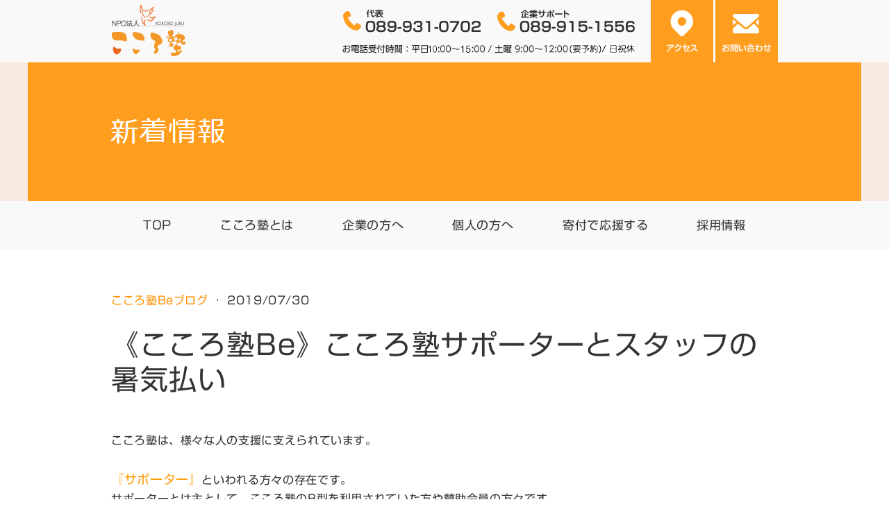

--- FILE ---
content_type: text/html; charset=UTF-8
request_url: https://www.kokorojuku.net/beblog20190730/
body_size: 15231
content:
<!DOCTYPE html>
<html lang="ja-JP"><head>
    <meta charset="utf-8"/>
    <link rel="dns-prefetch preconnect" href="https://u.jimcdn.com/" crossorigin="anonymous"/>
<link rel="dns-prefetch preconnect" href="https://assets.jimstatic.com/" crossorigin="anonymous"/>
<link rel="dns-prefetch preconnect" href="https://image.jimcdn.com" crossorigin="anonymous"/>
<link rel="dns-prefetch preconnect" href="https://fonts.jimstatic.com" crossorigin="anonymous"/>
<meta name="viewport" content="width=device-width, initial-scale=1"/>
<meta http-equiv="X-UA-Compatible" content="IE=edge"/>
<meta name="description" content=""/>
<meta name="robots" content="index, follow, archive"/>
<meta property="st:section" content=""/>
<meta name="generator" content="Jimdo Creator"/>
<meta name="twitter:title" content="《こころ塾Be》こころ塾サポーターとスタッフの暑気払い"/>
<meta name="twitter:description" content="こころ塾は、様々な人の支援に支えられています。 『サポーター』といわれる方々の存在です。 サポーターとは主として、こころ塾のB型を利用されていた方や賛助会員の方々です。 そして、サポーターさんと職員の合同で、交流会を行いました。 楽しく交流をする中で、サポーターさんがこころ塾に対して考えていることや 支援の方法について意見交換をし、より良いこころ塾Beにするための貴重な意見をたくさんいただきました。 ◇◇当日の写真◇◇"/>
<meta name="twitter:card" content="summary_large_image"/>
<meta property="og:url" content="https://www.kokorojuku.net/beblog20190730/"/>
<meta property="og:title" content="《こころ塾Be》こころ塾サポーターとスタッフの暑気払い"/>
<meta property="og:description" content="こころ塾は、様々な人の支援に支えられています。 『サポーター』といわれる方々の存在です。 サポーターとは主として、こころ塾のB型を利用されていた方や賛助会員の方々です。 そして、サポーターさんと職員の合同で、交流会を行いました。 楽しく交流をする中で、サポーターさんがこころ塾に対して考えていることや 支援の方法について意見交換をし、より良いこころ塾Beにするための貴重な意見をたくさんいただきました。 ◇◇当日の写真◇◇"/>
<meta property="og:type" content="article"/>
<meta property="og:locale" content="ja_JP"/>
<meta property="og:site_name" content="NPO法人 こころ塾　愛媛県松山市"/>
<meta name="twitter:image" content="https://image.jimcdn.com/cdn-cgi/image/width=1920%2Cheight=10000%2Cfit=contain%2Cformat=jpg%2C/app/cms/storage/image/path/sa03371e189c57ef6/image/i22c5259e2c0c3836/version/1564460962/image.jpg"/>
<meta property="og:image" content="https://image.jimcdn.com/cdn-cgi/image/width=1920%2Cheight=10000%2Cfit=contain%2Cformat=jpg%2C/app/cms/storage/image/path/sa03371e189c57ef6/image/i22c5259e2c0c3836/version/1564460962/image.jpg"/>
<meta property="og:image:width" content="1920"/>
<meta property="og:image:height" content="1440"/>
<meta property="og:image:secure_url" content="https://image.jimcdn.com/cdn-cgi/image/width=1920%2Cheight=10000%2Cfit=contain%2Cformat=jpg%2C/app/cms/storage/image/path/sa03371e189c57ef6/image/i22c5259e2c0c3836/version/1564460962/image.jpg"/>
<meta property="article:published_time" content="2019-07-30 13:14:35"/>
<meta property="article:tag" content="news"/>
<meta property="article:tag" content="Beblog"/><title>《こころ塾Be》こころ塾サポーターとスタッフの暑気払い - NPO法人 こころ塾　愛媛県松山市</title>
<link rel="shortcut icon" href="https://u.jimcdn.com/cms/o/sa03371e189c57ef6/img/favicon.ico?t=1522413945"/>
    <link rel="alternate" type="application/rss+xml" title="ブログ" href="https://www.kokorojuku.net/rss/blog"/>    
<link rel="canonical" href="https://www.kokorojuku.net/beblog20190730/"/>

        <script src="https://assets.jimstatic.com/ckies.js.865e7e29143a563466bd.js"></script>

        <script src="https://assets.jimstatic.com/cookieControl.js.05068c522913fc506a64.js"></script>
    <script>window.CookieControlSet.setToNormal();</script>

    <style>html,body{margin:0}.hidden{display:none}.n{padding:5px}#cc-website-title a {text-decoration: none}.cc-m-image-align-1{text-align:left}.cc-m-image-align-2{text-align:right}.cc-m-image-align-3{text-align:center}</style>

        <link href="https://u.jimcdn.com/cms/o/sa03371e189c57ef6/layout/dm_56f22ed5eb2dafde944d1564c0db7e82/css/layout.css?t=1526995287" rel="stylesheet" type="text/css" id="jimdo_layout_css"/>
<script>     /* <![CDATA[ */     /*!  loadCss [c]2014 @scottjehl, Filament Group, Inc.  Licensed MIT */     window.loadCSS = window.loadCss = function(e,n,t){var r,l=window.document,a=l.createElement("link");if(n)r=n;else{var i=(l.body||l.getElementsByTagName("head")[0]).childNodes;r=i[i.length-1]}var o=l.styleSheets;a.rel="stylesheet",a.href=e,a.media="only x",r.parentNode.insertBefore(a,n?r:r.nextSibling);var d=function(e){for(var n=a.href,t=o.length;t--;)if(o[t].href===n)return e.call(a);setTimeout(function(){d(e)})};return a.onloadcssdefined=d,d(function(){a.media=t||"all"}),a};     window.onloadCSS = function(n,o){n.onload=function(){n.onload=null,o&&o.call(n)},"isApplicationInstalled"in navigator&&"onloadcssdefined"in n&&n.onloadcssdefined(o)}     /* ]]> */ </script>     <script>
// <![CDATA[
onloadCSS(loadCss('https://assets.jimstatic.com/web.css.0732c147b7adfbb7c932a67d78765812.css') , function() {
    this.id = 'jimdo_web_css';
});
// ]]>
</script>
<link href="https://assets.jimstatic.com/web.css.0732c147b7adfbb7c932a67d78765812.css" rel="preload" as="style"/>
<noscript>
<link href="https://assets.jimstatic.com/web.css.0732c147b7adfbb7c932a67d78765812.css" rel="stylesheet"/>
</noscript>
    <script>
    //<![CDATA[
        var jimdoData = {"isTestserver":false,"isLcJimdoCom":false,"isJimdoHelpCenter":false,"isProtectedPage":false,"cstok":"0232c15016214abc7ac099738e92898f2f951a26","cacheJsKey":"a696674d4c92f468fb8c962458f373cd72fe7ea7","cacheCssKey":"a696674d4c92f468fb8c962458f373cd72fe7ea7","cdnUrl":"https:\/\/assets.jimstatic.com\/","minUrl":"https:\/\/assets.jimstatic.com\/app\/cdn\/min\/file\/","authUrl":"https:\/\/a.jimdo.com\/","webPath":"https:\/\/www.kokorojuku.net\/","appUrl":"https:\/\/a.jimdo.com\/","cmsLanguage":"ja_JP","isFreePackage":false,"mobile":false,"isDevkitTemplateUsed":true,"isTemplateResponsive":true,"websiteId":"sa03371e189c57ef6","pageId":2456432192,"packageId":2,"shop":{"deliveryTimeTexts":{"1":"\u304a\u5c4a\u3051\u65e5\u6570\uff1a1~3\u65e5","2":"\u304a\u5c4a\u3051\u65e5\u6570\uff1a3~5\u65e5","3":"\u304a\u5c4a\u3051\u65e5\u6570\uff1a5~8\u65e5"},"checkoutButtonText":"\u8cfc\u5165","isReady":false,"currencyFormat":{"pattern":"\u00a4#,##0","convertedPattern":"$#,##0","symbols":{"GROUPING_SEPARATOR":",","DECIMAL_SEPARATOR":".","CURRENCY_SYMBOL":"\uffe5"}},"currencyLocale":"ja_JP"},"tr":{"gmap":{"searchNotFound":"\u5165\u529b\u3055\u308c\u305f\u4f4f\u6240\u306f\u5b58\u5728\u3057\u306a\u3044\u304b\u3001\u898b\u3064\u3051\u308b\u3053\u3068\u304c\u3067\u304d\u307e\u305b\u3093\u3067\u3057\u305f\u3002","routeNotFound":"\u30eb\u30fc\u30c8\u304c\u8a08\u7b97\u3067\u304d\u307e\u305b\u3093\u3067\u3057\u305f\u3002\u76ee\u7684\u5730\u304c\u9060\u3059\u304e\u308b\u304b\u660e\u78ba\u3067\u306f\u306a\u3044\u53ef\u80fd\u6027\u304c\u3042\u308a\u307e\u3059\u3002"},"shop":{"checkoutSubmit":{"next":"\u6b21\u3078","wait":"\u304a\u5f85\u3061\u304f\u3060\u3055\u3044"},"paypalError":"\u30a8\u30e9\u30fc\u304c\u767a\u751f\u3057\u307e\u3057\u305f\u3002\u518d\u5ea6\u304a\u8a66\u3057\u304f\u3060\u3055\u3044\u3002","cartBar":"\u30b7\u30e7\u30c3\u30d4\u30f3\u30b0\u30ab\u30fc\u30c8\u3092\u78ba\u8a8d","maintenance":"\u7533\u3057\u8a33\u3054\u3056\u3044\u307e\u305b\u3093\u3001\u30e1\u30f3\u30c6\u30ca\u30f3\u30b9\u4e2d\u306e\u305f\u3081\u4e00\u6642\u7684\u306b\u30b7\u30e7\u30c3\u30d7\u304c\u5229\u7528\u3067\u304d\u307e\u305b\u3093\u3002\u3054\u8ff7\u60d1\u3092\u304a\u304b\u3051\u3057\u7533\u3057\u8a33\u3054\u3056\u3044\u307e\u305b\u3093\u304c\u3001\u304a\u6642\u9593\u3092\u3042\u3051\u3066\u518d\u5ea6\u304a\u8a66\u3057\u304f\u3060\u3055\u3044\u3002","addToCartOverlay":{"productInsertedText":"\u30ab\u30fc\u30c8\u306b\u5546\u54c1\u304c\u8ffd\u52a0\u3055\u308c\u307e\u3057\u305f","continueShoppingText":"\u8cb7\u3044\u7269\u3092\u7d9a\u3051\u308b","reloadPageText":"\u66f4\u65b0"},"notReadyText":"\u3053\u3061\u3089\u306e\u30b7\u30e7\u30c3\u30d7\u306f\u73fe\u5728\u6e96\u5099\u4e2d\u306e\u305f\u3081\u3054\u5229\u7528\u3044\u305f\u3060\u3051\u307e\u305b\u3093\u3002\u30b7\u30e7\u30c3\u30d7\u30aa\u30fc\u30ca\u30fc\u306f\u4ee5\u4e0b\u3092\u3054\u78ba\u8a8d\u304f\u3060\u3055\u3044\u3002https:\/\/help.jimdo.com\/hc\/ja\/articles\/115005521583","numLeftText":"\u73fe\u5728\u3053\u306e\u5546\u54c1\u306f {:num} \u307e\u3067\u8cfc\u5165\u3067\u304d\u307e\u3059\u3002","oneLeftText":"\u3053\u306e\u5546\u54c1\u306e\u5728\u5eab\u306f\u6b8b\u308a1\u70b9\u3067\u3059"},"common":{"timeout":"\u30a8\u30e9\u30fc\u304c\u767a\u751f\u3044\u305f\u3057\u307e\u3057\u305f\u3002\u5f8c\u307b\u3069\u518d\u5b9f\u884c\u3057\u3066\u304f\u3060\u3055\u3044\u3002"},"form":{"badRequest":"\u30a8\u30e9\u30fc\u304c\u767a\u751f\u3057\u307e\u3057\u305f\u3002\u5f8c\u307b\u3069\u6539\u3081\u3066\u304a\u8a66\u3057\u304f\u3060\u3055\u3044\u3002"}},"jQuery":"jimdoGen002","isJimdoMobileApp":false,"bgConfig":null,"bgFullscreen":null,"responsiveBreakpointLandscape":767,"responsiveBreakpointPortrait":480,"copyableHeadlineLinks":false,"tocGeneration":false,"googlemapsConsoleKey":false,"loggingForAnalytics":false,"loggingForPredefinedPages":false,"isFacebookPixelIdEnabled":false,"userAccountId":"f4431f21-5ae7-4e66-8a71-2261b2cb490a","dmp":{"typesquareFontApiKey":"4L6CCYWjET8%3D","typesquareFontApiScriptUrl":"\/\/code.typesquare.com\/static\/4L6CCYWjET8%253D\/ts105.js","typesquareFontsAvailable":true}};
    // ]]>
</script>

     <script> (function(window) { 'use strict'; var regBuff = window.__regModuleBuffer = []; var regModuleBuffer = function() { var args = [].slice.call(arguments); regBuff.push(args); }; if (!window.regModule) { window.regModule = regModuleBuffer; } })(window); </script>
    <script src="https://assets.jimstatic.com/web.js.9116b46b92b1358798e9.js" async="true"></script>
    <script src="https://assets.jimstatic.com/at.js.4414d972ea768b46a7c9.js"></script>

<script type="text/javascript">
//<![CDATA[
(function(w,d,s,l,i){w[l]=w[l]||[];w[l].push({'gtm.start':
new Date().getTime(),event:'gtm.js'});var f=d.getElementsByTagName(s)[0],
j=d.createElement(s),dl=l!='dataLayer'?'&l='+l:'';j.async=true;j.src=
'https://www.googletagmanager.com/gtm.js?id='+i+dl;f.parentNode.insertBefore(j,f);
})(window,document,'script','dataLayer','GTM-NNQ33JC');
//]]>
</script>

<script async="async" src="https://www.googletagmanager.com/gtag/js?id=AW-930587015"></script>

<script type="text/javascript">
//<![CDATA[
  window.dataLayer = window.dataLayer || [];
  function gtag(){dataLayer.push(arguments);}
  gtag('js', new Date());
  gtag('config', 'AW-930587015');
//]]>
</script>
<meta name="format-detection" content="telephone=no"/>
<link rel="stylesheet" href="https://maxcdn.bootstrapcdn.com/font-awesome/4.4.0/css/font-awesome.min.css" type="text/css"/>

<script type="text/javascript" src="https://code.jquery.com/jquery-3.1.1.slim.min.js"></script>

<script src="https://ajax.googleapis.com/ajax/libs/jquery/1.11.1/jquery.min.js" type="text/javascript"></script>

<script type="text/javascript">
//<![CDATA[
    $(function(){
        // setViewport
        spView = 'width=device-width';
        tbView = 'width=1200px';
     
        if(navigator.userAgent.indexOf('iPhone') > 0 || navigator.userAgent.indexOf('iPod') > 0 || (navigator.userAgent.indexOf('Android') > 0 && navigator.userAgent.indexOf('Mobile') > 0)){
            $('head').prepend('<meta name="viewport" content="' + spView + '" id="viewport">');
        } else {
            $('head').prepend('<meta name="viewport" content="' + tbView + '" id="viewport">');
        }
        
        // リワークアシストサイト内リンク転送 221101
        $('a[href$="/individual/rework/"]').attr("href", "/");
    
    });
//]]>
</script>

<script type="text/javascript">
/* <![CDATA[ */
  jQuery.noConflict();
/* ]]> */
</script>

<script type="text/javascript">
/* <![CDATA[ */
/*新しいページを開かない*/
jQuery(function(){
    jQuery('a[href^="https://kokorojukunet.jimdo.com"]').attr("target", "_self")
});
/* ]]> */
</script>

<script type="text/javascript">
/* <![CDATA[ */
/*新しいページを開かない*/
jQuery(function(){
    jQuery('a[href^="https://www.kokorojuku.net"]').attr("target", "_self")
});
/* ]]> */
</script>
<link href="https://u.jimcdn.com/cms/o/sa03371e189c57ef6/userlayout/css/contents-min.css?t=1763001844" rel="stylesheet"/>
    

</head>

<body class="body cc-page cc-page-blog j-m-gallery-styles j-m-video-styles j-m-hr-styles j-m-header-styles j-m-text-styles j-m-emotionheader-styles j-m-htmlCode-styles j-m-rss-styles j-m-form-styles-disabled j-m-table-styles j-m-textWithImage-styles j-m-downloadDocument-styles j-m-imageSubtitle-styles j-m-flickr-styles j-m-googlemaps-styles j-m-blogSelection-styles-disabled j-m-comment-styles-disabled j-m-jimdo-styles j-m-profile-styles j-m-guestbook-styles j-m-promotion-styles j-m-twitter-styles j-m-hgrid-styles j-m-shoppingcart-styles j-m-catalog-styles j-m-product-styles-disabled j-m-facebook-styles j-m-sharebuttons-styles j-m-formnew-styles-disabled j-m-callToAction-styles j-m-turbo-styles j-m-spacing-styles j-m-googleplus-styles j-m-dummy-styles j-m-search-styles j-m-booking-styles j-m-socialprofiles-styles j-footer-styles cc-pagemode-default cc-content-parent" id="page-2456432192">

<div id="cc-inner" class="cc-content-parent">
<input type="checkbox" id="jtpl-navigation__checkbox" class="jtpl-navigation__checkbox"/><!-- _main.sass --><div class="jtpl-main cc-content-parent">

    <!-- _background-area.sass -->
    <div class="jtpl-background-area" background-area="fullscreen"></div>
    <!-- END _background-area.sass -->

    <!-- _navigation.sass -->
    <div class="jtpl-navigation navigation-colors navigation-alignment">
      <label for="jtpl-navigation__checkbox" class="jtpl-navigation__label">
        <span class="jtpl-navigation__borders navigation-colors__menu-icon"></span>
      </label>
      <nav class="jtpl-navigation__inner" data-dropdown="true"><div data-container="navigation"><div class="j-nav-variant-nested"><ul class="cc-nav-level-0 j-nav-level-0"><li id="cc-nav-view-2414786692" class="jmd-nav__list-item-0"><a href="/" data-link-title="TOP">TOP</a></li><li id="cc-nav-view-2414786992" class="jmd-nav__list-item-0"><a href="/kokorojuku/" data-link-title="こころ塾とは">こころ塾とは</a></li><li id="cc-nav-view-2415733192" class="jmd-nav__list-item-0 j-nav-has-children"><a href="/company/" data-link-title="企業の方へ">企業の方へ</a><span data-navi-toggle="cc-nav-view-2415733192" class="jmd-nav__toggle-button"></span><ul class="cc-nav-level-1 j-nav-level-1"><li id="cc-nav-view-2416829892" class="jmd-nav__list-item-1"><a href="/company/seminar/" data-link-title="研修・セミナー">研修・セミナー</a></li><li id="cc-nav-view-2448171092" class="jmd-nav__list-item-1"><a href="/company/stresscheck/" data-link-title="ストレスチェック">ストレスチェック</a></li><li id="cc-nav-view-2424070192" class="jmd-nav__list-item-1"><a href="/company/eap/" data-link-title="EAPプログラム">EAPプログラム</a></li><li id="cc-nav-view-2416980892" class="jmd-nav__list-item-1"><a href="/company/fukki/" data-link-title="リワークアシストプログラム">リワークアシストプログラム</a></li></ul></li><li id="cc-nav-view-2415732592" class="jmd-nav__list-item-0 j-nav-has-children"><a href="/individual/" data-link-title="個人の方へ">個人の方へ</a><span data-navi-toggle="cc-nav-view-2415732592" class="jmd-nav__toggle-button"></span><ul class="cc-nav-level-1 j-nav-level-1"><li id="cc-nav-view-2416896692" class="jmd-nav__list-item-1"><a href="/individual/guidance/" data-link-title="個人の方へのサービス">個人の方へのサービス</a></li></ul></li><li id="cc-nav-view-2452855192" class="jmd-nav__list-item-0"><a href="/donation/" data-link-title="寄付で応援する">寄付で応援する</a></li><li id="cc-nav-view-2458868892" class="jmd-nav__list-item-0"><a href="/recruit/" data-link-title="採用情報">採用情報</a></li><li id="cc-nav-view-2415733392" class="jmd-nav__list-item-0"><a href="/access/" data-link-title="アクセス">アクセス</a></li><li id="cc-nav-view-2414787092" class="jmd-nav__list-item-0"><a href="/contact/" data-link-title="お問い合わせ">お問い合わせ</a></li></ul></div></div>
      </nav>
</div>
    <!-- END _navigation.sass -->

    <!-- _header.sass -->
    <div class="jtpl-header" background-area="stripe" background-area-default="">
      <div class="jtpl-header__inner">
        <div class="jtpl-title navigation-alignment">
          <div id="cc-website-title" class="cc-single-module-element"><div id="cc-m-13072976092" class="j-module n j-header"><a href="https://www.kokorojuku.net/"><span class="cc-within-single-module-element j-website-title-content" id="cc-m-header-13072976092">職場でのメンタルヘルスを支援</span></a></div></div>
        </div>
        <div class="jtpl-logo">
          <div id="cc-website-logo" class="cc-single-module-element"><div id="cc-m-13072976192" class="j-module n j-imageSubtitle"><div class="cc-m-image-container"><figure class="cc-imagewrapper cc-m-image-align-3">
<a href="https://www.kokorojuku.net/" target="_self"><img srcset="https://image.jimcdn.com/cdn-cgi/image//app/cms/storage/image/path/sa03371e189c57ef6/image/i7bd470384356bdcf/version/1522411020/image.gif 110w" sizes="(min-width: 110px) 110px, 100vw" id="cc-m-imagesubtitle-image-13072976192" src="https://image.jimcdn.com/cdn-cgi/image//app/cms/storage/image/path/sa03371e189c57ef6/image/i7bd470384356bdcf/version/1522411020/image.gif" alt="NPO法人 こころ塾　愛媛県松山市" class="" data-src-width="110" data-src-height="90" data-src="https://image.jimcdn.com/cdn-cgi/image//app/cms/storage/image/path/sa03371e189c57ef6/image/i7bd470384356bdcf/version/1522411020/image.gif" data-image-id="8309352792"/></a>    

</figure>
</div>
<div class="cc-clear"></div>
<script id="cc-m-reg-13072976192">// <![CDATA[

    window.regModule("module_imageSubtitle", {"data":{"imageExists":true,"hyperlink":"","hyperlink_target":"_blank","hyperlinkAsString":"","pinterest":"0","id":13072976192,"widthEqualsContent":"1","resizeWidth":110,"resizeHeight":90},"id":13072976192});
// ]]>
</script></div></div>
        </div>
      </div>
    </div>
    <!-- END _header.sass -->

    <!-- _section.sass -->
    <div class="jtpl-section cc-content-parent">

      <div class="jtpl-content content-options cc-content-parent">
        <div class="jtpl-content__inner content-padding cc-content-parent">
          <div class="jtpl-breadcrumb breadcrumb-options">
            <div data-container="navigation"><div class="j-nav-variant-breadcrumb"><ol/></div></div>
          </div>
          <div id="content_area" data-container="content"><div id="content_start"></div>
        <article class="j-blog"><div class="n j-blog-meta j-blog-post--header">
    <div class="j-text j-module n">
                    <a href="https://www.kokorojuku.net/news/こころ塾beブログ/" class="j-blog-post--category">
                こころ塾Beブログ            </a>
         ·         <span class="j-text j-blog-post--date">
            2019/07/30        </span>
    </div>
    <h1 class="j-blog-header j-blog-headline j-blog-post--headline">《こころ塾Be》こころ塾サポーターとスタッフの暑気払い</h1>
</div>
<div class="post j-blog-content">
        <div id="cc-matrix-3802957492"><div id="cc-m-13581837792" class="j-module n j-text "><p>
    こころ塾は、様々な人の支援に支えられています。
</p>

<p>
     
</p>

<p>
    <span style="font-size: 18px; color: #ff9900;"><strong>『サポーター』</strong></span>といわれる方々の存在です。
</p>

<p>
    サポーターとは主として、こころ塾のB型を利用されていた方や賛助会員の方々です。
</p>

<p>
     
</p>

<p>
    そして、サポーターさんと職員の合同で、交流会を行いました。
</p>

<p>
     
</p>

<p>
    楽しく交流をする中で、サポーターさんがこころ塾に対して考えていることや
</p>

<p>
    支援の方法について意見交換をし、<span style="color: #d41111; font-size: 18px;"><strong>より良いこころ塾Beにするための貴重な意見をたくさんいただきました。</strong></span>
</p>

<p>
     
</p>

<p>
    <span style="color: #d41111; font-size: 18px;"><span style="color: #258019;"><span color="#D41111" style="color: #d41111;"><span style="font-size: 18px;"><b>◇◇当日の写真◇◇</b></span></span></span><br/></span>
</p></div><div id="cc-m-13581838392" class="j-module n j-imageSubtitle "><figure class="cc-imagewrapper cc-m-image-align-1">
<img srcset="https://image.jimcdn.com/cdn-cgi/image/width=242%2Cheight=10000%2Cfit=contain%2Cformat=jpg%2C/app/cms/storage/image/path/sa03371e189c57ef6/image/i22c5259e2c0c3836/version/1564460962/image.jpg 242w, https://image.jimcdn.com/cdn-cgi/image/width=320%2Cheight=10000%2Cfit=contain%2Cformat=jpg%2C/app/cms/storage/image/path/sa03371e189c57ef6/image/i22c5259e2c0c3836/version/1564460962/image.jpg 320w, https://image.jimcdn.com/cdn-cgi/image/width=484%2Cheight=10000%2Cfit=contain%2Cformat=jpg%2C/app/cms/storage/image/path/sa03371e189c57ef6/image/i22c5259e2c0c3836/version/1564460962/image.jpg 484w" sizes="(min-width: 242px) 242px, 100vw" id="cc-m-imagesubtitle-image-13581838392" src="https://image.jimcdn.com/cdn-cgi/image/width=242%2Cheight=10000%2Cfit=contain%2Cformat=jpg%2C/app/cms/storage/image/path/sa03371e189c57ef6/image/i22c5259e2c0c3836/version/1564460962/image.jpg" alt="" class="" data-src-width="2816" data-src-height="2112" data-src="https://image.jimcdn.com/cdn-cgi/image/width=242%2Cheight=10000%2Cfit=contain%2Cformat=jpg%2C/app/cms/storage/image/path/sa03371e189c57ef6/image/i22c5259e2c0c3836/version/1564460962/image.jpg" data-image-id="8563483892"/>    

</figure>

<div class="cc-clear"></div>
<script id="cc-m-reg-13581838392">// <![CDATA[

    window.regModule("module_imageSubtitle", {"data":{"imageExists":true,"hyperlink":"","hyperlink_target":"","hyperlinkAsString":"","pinterest":"0","id":13581838392,"widthEqualsContent":"0","resizeWidth":"242","resizeHeight":182},"id":13581838392});
// ]]>
</script></div><div id="cc-m-13581838692" class="j-module n j-text "><p>
    <span style="font-size: 22px; color: #ff9900;"><strong>『ひとりで考えるのではなく、みんなで支えあう』</strong></span>
</p>

<p>
    それが自然とできることは、とても大切なことだと考えています。
</p></div></div>
        </div><div class="j-module n j-text j-blog-post--tags-wrapper"><span class="j-blog-post--tags--template" style="display: none;"><a class="j-blog-post--tag" href="https://www.kokorojuku.net/news/?tag=tagPlaceholder">tagPlaceholder</a></span><span class="j-blog-post--tags-label" style="display: inline;">カテゴリ：</span> <span class="j-blog-post--tags-list"><a class="j-blog-post--tag" href="https://www.kokorojuku.net/news/?tag=news">news</a>, <a class="j-blog-post--tag" href="https://www.kokorojuku.net/news/?tag=Beblog">Beblog</a></span></div></article>
        </div>
        </div>
      </div>

      <div class="jtpl-sidebar sidebar-options">
        <div class="jtpl-sidebar__inner">
          <div data-container="sidebar"><div id="cc-matrix-3649811792"><div id="cc-m-13095621992" class="j-module n j-htmlCode "><ul id="sp-header-btn">
    <li id="sp-header-btn-1">
        <a href="/access/">アクセス</a>
    </li>

    <li id="sp-header-btn-2">
        <a href="/contact/">お問い合わせ</a>
    </li>
</ul></div><div id="cc-m-13089495292" class="j-module n j-hgrid ">    <div class="cc-m-hgrid-column last" style="width: 100%;">
        <div id="cc-matrix-3656523092"><div id="cc-m-13089499492" class="j-module n j-imageSubtitle "><figure class="cc-imagewrapper cc-m-image-align-1">
<a href="http://ameblo.jp/kokorojuku/" target="_blank"><img srcset="https://image.jimcdn.com/cdn-cgi/image//app/cms/storage/image/path/sa03371e189c57ef6/image/ie6173d9a6cd2ae47/version/1522553993/%E3%81%93%E3%81%93%E3%82%8D%E5%A1%BE-%E5%A1%BE%E9%95%B7%E3%81%AE%E3%82%B7%E3%83%A5%E3%83%AF%E3%83%83%E3%83%81%E3%83%96%E3%83%AD%E3%82%B0.gif 286w" sizes="(min-width: 286px) 286px, 100vw" id="cc-m-imagesubtitle-image-13089499492" src="https://image.jimcdn.com/cdn-cgi/image//app/cms/storage/image/path/sa03371e189c57ef6/image/ie6173d9a6cd2ae47/version/1522553993/%E3%81%93%E3%81%93%E3%82%8D%E5%A1%BE-%E5%A1%BE%E9%95%B7%E3%81%AE%E3%82%B7%E3%83%A5%E3%83%AF%E3%83%83%E3%83%81%E3%83%96%E3%83%AD%E3%82%B0.gif" alt="こころ塾 塾長のシュワッチブログ" class="" data-src-width="286" data-src-height="96" data-src="https://image.jimcdn.com/cdn-cgi/image//app/cms/storage/image/path/sa03371e189c57ef6/image/ie6173d9a6cd2ae47/version/1522553993/%E3%81%93%E3%81%93%E3%82%8D%E5%A1%BE-%E5%A1%BE%E9%95%B7%E3%81%AE%E3%82%B7%E3%83%A5%E3%83%AF%E3%83%83%E3%83%81%E3%83%96%E3%83%AD%E3%82%B0.gif" data-image-id="8315668592"/></a>    

</figure>

<div class="cc-clear"></div>
<script id="cc-m-reg-13089499492">// <![CDATA[

    window.regModule("module_imageSubtitle", {"data":{"imageExists":true,"hyperlink":"http:\/\/ameblo.jp\/kokorojuku\/","hyperlink_target":"_blank","hyperlinkAsString":"http:\/\/ameblo.jp\/kokorojuku\/","pinterest":"0","id":13089499492,"widthEqualsContent":"0","resizeWidth":286,"resizeHeight":96},"id":13089499492});
// ]]>
</script></div><div id="cc-m-13089495392" class="j-module n j-imageSubtitle "><figure class="cc-imagewrapper cc-m-image-align-1">
<a href="http://blog.livedoor.jp/skokorojuku/" target="_blank"><img srcset="https://image.jimcdn.com/cdn-cgi/image//app/cms/storage/image/path/sa03371e189c57ef6/image/ib0ac715408be8b49/version/1523576395/npo%E6%B3%95%E4%BA%BA%E3%81%93%E3%81%93%E3%82%8D%E5%A1%BE-%E6%96%B0%E7%9D%80%E6%83%85%E5%A0%B1.gif 286w" sizes="(min-width: 286px) 286px, 100vw" id="cc-m-imagesubtitle-image-13089495392" src="https://image.jimcdn.com/cdn-cgi/image//app/cms/storage/image/path/sa03371e189c57ef6/image/ib0ac715408be8b49/version/1523576395/npo%E6%B3%95%E4%BA%BA%E3%81%93%E3%81%93%E3%82%8D%E5%A1%BE-%E6%96%B0%E7%9D%80%E6%83%85%E5%A0%B1.gif" alt="NPO法人こころ塾 新着情報" class="" data-src-width="286" data-src-height="96" data-src="https://image.jimcdn.com/cdn-cgi/image//app/cms/storage/image/path/sa03371e189c57ef6/image/ib0ac715408be8b49/version/1523576395/npo%E6%B3%95%E4%BA%BA%E3%81%93%E3%81%93%E3%82%8D%E5%A1%BE-%E6%96%B0%E7%9D%80%E6%83%85%E5%A0%B1.gif" data-image-id="8315667492"/></a>    

</figure>

<div class="cc-clear"></div>
<script id="cc-m-reg-13089495392">// <![CDATA[

    window.regModule("module_imageSubtitle", {"data":{"imageExists":true,"hyperlink":"http:\/\/blog.livedoor.jp\/skokorojuku\/","hyperlink_target":"_blank","hyperlinkAsString":"http:\/\/blog.livedoor.jp\/skokorojuku\/","pinterest":"0","id":13089495392,"widthEqualsContent":"0","resizeWidth":286,"resizeHeight":96},"id":13089495392});
// ]]>
</script></div><div id="cc-m-13143262192" class="j-module n j-imageSubtitle "><figure class="cc-imagewrapper cc-m-image-align-1">
<a href="/company/stresscheck/"><img srcset="https://image.jimcdn.com/cdn-cgi/image/width=320%2Cheight=10000%2Cfit=contain%2Cformat=png%2C/app/cms/storage/image/path/sa03371e189c57ef6/image/id72a11436b52b42e/version/1618979505/%E3%82%B9%E3%83%88%E3%83%AC%E3%82%B9%E3%83%81%E3%82%A7%E3%83%83%E3%82%AF%E7%BE%A9%E5%8B%99%E5%8C%96%E5%AF%BE%E5%BF%9C-%E3%81%93%E3%81%93%E3%82%8D%E5%A1%BE%E3%81%AE%E3%82%B9%E3%83%88%E3%83%AC%E3%82%B9%E3%83%81%E3%82%A7%E3%83%83%E3%82%AF.png 320w, https://image.jimcdn.com/cdn-cgi/image//app/cms/storage/image/path/sa03371e189c57ef6/image/id72a11436b52b42e/version/1618979505/%E3%82%B9%E3%83%88%E3%83%AC%E3%82%B9%E3%83%81%E3%82%A7%E3%83%83%E3%82%AF%E7%BE%A9%E5%8B%99%E5%8C%96%E5%AF%BE%E5%BF%9C-%E3%81%93%E3%81%93%E3%82%8D%E5%A1%BE%E3%81%AE%E3%82%B9%E3%83%88%E3%83%AC%E3%82%B9%E3%83%81%E3%82%A7%E3%83%83%E3%82%AF.png 625w" sizes="(min-width: 625px) 625px, 100vw" id="cc-m-imagesubtitle-image-13143262192" src="https://image.jimcdn.com/cdn-cgi/image//app/cms/storage/image/path/sa03371e189c57ef6/image/id72a11436b52b42e/version/1618979505/%E3%82%B9%E3%83%88%E3%83%AC%E3%82%B9%E3%83%81%E3%82%A7%E3%83%83%E3%82%AF%E7%BE%A9%E5%8B%99%E5%8C%96%E5%AF%BE%E5%BF%9C-%E3%81%93%E3%81%93%E3%82%8D%E5%A1%BE%E3%81%AE%E3%82%B9%E3%83%88%E3%83%AC%E3%82%B9%E3%83%81%E3%82%A7%E3%83%83%E3%82%AF.png" alt="ストレスチェック義務化対応 こころ塾のストレスチェック" class="" data-src-width="625" data-src-height="100" data-src="https://image.jimcdn.com/cdn-cgi/image//app/cms/storage/image/path/sa03371e189c57ef6/image/id72a11436b52b42e/version/1618979505/%E3%82%B9%E3%83%88%E3%83%AC%E3%82%B9%E3%83%81%E3%82%A7%E3%83%83%E3%82%AF%E7%BE%A9%E5%8B%99%E5%8C%96%E5%AF%BE%E5%BF%9C-%E3%81%93%E3%81%93%E3%82%8D%E5%A1%BE%E3%81%AE%E3%82%B9%E3%83%88%E3%83%AC%E3%82%B9%E3%83%81%E3%82%A7%E3%83%83%E3%82%AF.png" data-image-id="8338518192"/></a>    

</figure>

<div class="cc-clear"></div>
<script id="cc-m-reg-13143262192">// <![CDATA[

    window.regModule("module_imageSubtitle", {"data":{"imageExists":true,"hyperlink":"\/app\/sa03371e189c57ef6\/p6e6cf00e84b94288\/","hyperlink_target":"","hyperlinkAsString":"\u30b9\u30c8\u30ec\u30b9\u30c1\u30a7\u30c3\u30af","pinterest":"0","id":13143262192,"widthEqualsContent":"0","resizeWidth":625,"resizeHeight":100},"id":13143262192});
// ]]>
</script></div></div>    </div>
    
<div class="cc-m-hgrid-overlay" data-display="cms-only"></div>

<br class="cc-clear"/>

</div><div id="cc-m-13089303292" class="j-module n j-hgrid ">    <div class="cc-m-hgrid-column last" style="width: 100%;">
        <div id="cc-matrix-3656448892"><div id="cc-m-13089305692" class="j-module n j-text "><ul>
    <li>
        <a href="tel:0899310702">代表電話番号</a>
    </li>

    <li>
        <a href="tel:0899151556">企業サポート電話番号</a>
    </li>
</ul></div></div>    </div>
    
<div class="cc-m-hgrid-overlay" data-display="cms-only"></div>

<br class="cc-clear"/>

</div><div id="cc-m-13089493992" class="j-module n j-text "><ul>
    <li>
        <a href="/" title="TOP">TOP</a>
    </li>

    <li>
        <a href="/kokorojuku/" title="こころ塾とは">こころ塾とは</a>
    </li>

    <li>
        <a href="/access/" title="アクセス">アクセス</a>
    </li>

    <li>
        <a href="/contact/" title="お問い合わせ">お問い合わせ</a>
    </li>

    <li>
        <a href="/news/" title="新着情報">新着情報</a>
    </li>

    <li>
        <a href="/site-map/" title="サイトマップ">サイトマップ</a>
    </li>
</ul></div><div id="cc-m-13072975692" class="j-module n j-hgrid ">    <div class="cc-m-hgrid-column" style="width: 66.51%;">
        <div id="cc-matrix-3649812092"><div id="cc-m-14151074792" class="j-module n j-htmlCode "><!-- Google Tag Manager (noscript) -->
<noscript><iframe src="https://www.googletagmanager.com/ns.html?id=GTM-NNQ33JC" height="0" width="0" style="display:none;visibility:hidden"></iframe></noscript> 
<!-- End Google Tag Manager (noscript) --></div><div id="cc-m-13072975792" class="j-module n j-text "><p>
    <span style="font-size: 14px;">私たちは、ひとりひとりが笑顔で暮らせるように、<br class="sp"/>
    こころの健康づくりをサポートします。</span>
</p></div><div id="cc-m-13092069292" class="j-module n j-text "><p>
    <span style="font-size: 30px;">NPO法人 こころ塾</span>
</p></div><div id="cc-m-13092069492" class="j-module n j-text "><p>
    <span style="font-size: 14px;">愛媛県松山市大街道3丁目2番地16</span>
</p>

<p class="pc">
    <span style="font-size: 14px;">TEL：089-931-0702（代表） 　TEL：089-915-1556（企業サポート）</span>
</p>

<p class="mt10 sp">
    <span style="font-size: 14px;">TEL：<a href="tel:0899310702">089-931-0702</a>（代表）</span>
</p>

<p class="mt10 sp">
    <span style="font-size: 14px;">TEL：<a href="tel:0899151556">089-915-1556</a>（企業サポート）</span>
</p>

<p class="mt10">
    <span style="font-size: 14px;">お電話受付時間：平日 10:00～15:00 / 土曜 9:00～12:00（要予約） / 日曜・祝日休み</span>
</p></div><div id="cc-m-13093619092" class="j-module n j-callToAction "><div class="j-calltoaction-wrapper j-calltoaction-align-1">
    <a class="j-calltoaction-link j-calltoaction-link-style-2" data-action="button" href="/contact/" data-title="メールで問い合わせる">
        メールで問い合わせる    </a>
</div>
</div><div id="cc-m-13443431492" class="j-module n j-text "><p>
    <span style="font-size: 14px;"><a href="/privacy/" title="個人情報保護方針">個人情報保護方針</a>　　<a href="/security/" title="情報セキュリティポリシー">情報セキュリティポリシー</a></span>
</p></div></div>    </div>
            <div class="cc-m-hgrid-separator" data-display="cms-only"><div></div></div>
        <div class="cc-m-hgrid-column last" style="width: 31.48%;">
        <div id="cc-matrix-3649812292"><div id="cc-m-13092066192" class="j-module n j-imageSubtitle "><figure class="cc-imagewrapper cc-m-image-align-3">
<a href="/"><img srcset="https://image.jimcdn.com/cdn-cgi/image//app/cms/storage/image/path/sa03371e189c57ef6/image/i6f8c7d0cbd96a3f7/version/1520445123/image.png 150w" sizes="(min-width: 150px) 150px, 100vw" id="cc-m-imagesubtitle-image-13092066192" src="https://image.jimcdn.com/cdn-cgi/image//app/cms/storage/image/path/sa03371e189c57ef6/image/i6f8c7d0cbd96a3f7/version/1520445123/image.png" alt="" class="" data-src-width="150" data-src-height="105" data-src="https://image.jimcdn.com/cdn-cgi/image//app/cms/storage/image/path/sa03371e189c57ef6/image/i6f8c7d0cbd96a3f7/version/1520445123/image.png" data-image-id="8316672492"/></a>    

</figure>

<div class="cc-clear"></div>
<script id="cc-m-reg-13092066192">// <![CDATA[

    window.regModule("module_imageSubtitle", {"data":{"imageExists":true,"hyperlink":"\/app\/sa03371e189c57ef6\/p00dd621f460c93d4\/","hyperlink_target":"","hyperlinkAsString":"TOP","pinterest":"0","id":13092066192,"widthEqualsContent":"0","resizeWidth":150,"resizeHeight":105},"id":13092066192});
// ]]>
</script></div><div id="cc-m-13092064692" class="j-module n j-text "><p style="text-align: center;">
    <span style="font-size: 10px;">Copyright © NPO法人こころ塾<br/>
    All Rights Reserved.</span>
</p></div><div id="cc-m-13072975992" class="j-module n j-sharebuttons ">
<div class="cc-sharebuttons-element cc-sharebuttons-size-32 cc-sharebuttons-style-colored cc-sharebuttons-design-square cc-sharebuttons-align-center">


    <a class="cc-sharebuttons-facebook" href="http://www.facebook.com/sharer.php?u=https://www.kokorojuku.net/beblog20190730/&amp;t=%E3%80%8A%E3%81%93%E3%81%93%E3%82%8D%E5%A1%BEBe%E3%80%8B%E3%81%93%E3%81%93%E3%82%8D%E5%A1%BE%E3%82%B5%E3%83%9D%E3%83%BC%E3%82%BF%E3%83%BC%E3%81%A8%E3%82%B9%E3%82%BF%E3%83%83%E3%83%95%E3%81%AE%E6%9A%91%E6%B0%97%E6%89%95%E3%81%84" title="Facebook" target="_blank"></a><a class="cc-sharebuttons-x" href="https://x.com/share?text=%E3%80%8A%E3%81%93%E3%81%93%E3%82%8D%E5%A1%BEBe%E3%80%8B%E3%81%93%E3%81%93%E3%82%8D%E5%A1%BE%E3%82%B5%E3%83%9D%E3%83%BC%E3%82%BF%E3%83%BC%E3%81%A8%E3%82%B9%E3%82%BF%E3%83%83%E3%83%95%E3%81%AE%E6%9A%91%E6%B0%97%E6%89%95%E3%81%84&amp;url=https%3A%2F%2Fwww.kokorojuku.net%2Fbeblog20190730%2F" title="X" target="_blank"></a><a class="cc-sharebuttons-line" href="http://line.me/R/msg/text/?%E3%80%8A%E3%81%93%E3%81%93%E3%82%8D%E5%A1%BEBe%E3%80%8B%E3%81%93%E3%81%93%E3%82%8D%E5%A1%BE%E3%82%B5%E3%83%9D%E3%83%BC%E3%82%BF%E3%83%BC%E3%81%A8%E3%82%B9%E3%82%BF%E3%83%83%E3%83%95%E3%81%AE%E6%9A%91%E6%B0%97%E6%89%95%E3%81%84%0Ahttps://www.kokorojuku.net/beblog20190730/" title="Line" target="_blank"></a>

</div>
</div></div>    </div>
    
<div class="cc-m-hgrid-overlay" data-display="cms-only"></div>

<br class="cc-clear"/>

</div></div></div>
        </div>
      </div>

      <div class="jtpl-footer footer-options">
        <div class="jtpl-footer__inner">
          <div id="contentfooter" data-container="footer">

    
    <div class="j-meta-links">
        <a id="cookie-policy" href="javascript:window.CookieControl.showCookieSettings();">Cookie ポリシー</a>    </div>

    <div class="j-admin-links">
            

<span class="loggedin">
    <a rel="nofollow" id="logout" target="_top" href="https://cms.e.jimdo.com/app/cms/logout.php">
        ログアウト    </a>
    |
    <a rel="nofollow" id="edit" target="_top" href="https://a.jimdo.com/app/auth/signin/jumpcms/?page=2456432192">編集</a>
</span>
        </div>

    
</div>

        </div>
      </div>
    </div>
    <!-- END _section.sass -->

    <!-- _cart.sass -->
    <div class="jtpl-cart">
      
    </div>
    <!-- END _cart.sass -->

  </div>
  <!-- END _main.sass -->

</div>
    <ul class="cc-FloatingButtonBarContainer cc-FloatingButtonBarContainer-right hidden">

                    <!-- scroll to top button -->
            <li class="cc-FloatingButtonBarContainer-button-scroll">
                <a href="javascript:void(0);" title="トップへ戻る">
                    <span>トップへ戻る</span>
                </a>
            </li>
            <script>// <![CDATA[

    window.regModule("common_scrolltotop", []);
// ]]>
</script>    </ul>
    <script type="text/javascript">
//<![CDATA[
addAutomatedTracking('creator.website', track_anon);
//]]>
</script>
    



<div class="cc-individual-cookie-settings" id="cc-individual-cookie-settings" style="display: none" data-nosnippet="true">

</div>
<script>// <![CDATA[

    window.regModule("web_individualCookieSettings", {"categories":[{"type":"NECESSARY","name":"\u5fc5\u9808","description":"\u5fc5\u9808 Cookie \u306f\u5f53\u30db\u30fc\u30e0\u30da\u30fc\u30b8\u306e\u30b5\u30fc\u30d3\u30b9\u63d0\u4f9b\u306e\u305f\u3081\u306b\u5fc5\u8981\u4e0d\u53ef\u6b20\u306a Cookie \u3067\u3059\u3002\u5fc5\u9808 Cookie \u306f\u5f53\u30b5\u30a4\u30c8\u306b\u5e30\u5c5e\u3059\u308b\u30d5\u30a1\u30fc\u30b9\u30c8\u30d1\u30fc\u30c6\u30a3 Cookie \u306b\u5206\u985e\u3055\u308c\u307e\u3059\u3002\u3053\u308c\u306f\u3001\u5fc5\u9808 Cookie \u306b\u4fdd\u5b58\u3055\u308c\u305f\u3059\u3079\u3066\u306e\u30c7\u30fc\u30bf\u306f\u5f53\u30db\u30fc\u30e0\u30da\u30fc\u30b8\u3067\u5229\u7528\u3055\u308c\u308b\u3053\u3068\u3092\u610f\u5473\u3057\u307e\u3059\u3002","required":true,"cookies":[{"key":"cookielaw","name":"Cookie \u6cd5","description":"Cookie \u6cd5\n\n\u3053\u3061\u3089\u306e Cookie \u306f\u5f53 Cookie \u30d0\u30ca\u30fc\u3092\u63b2\u8f09\u3059\u308b\u305f\u3081\u306b\u4f7f\u7528\u3057\u3066\u3044\u307e\u3059\u3002\n\ufe0e\n\u63d0\u4f9b\u5143\uff1a\nJimdo GmbH, Stresemannstrasse 375, 22761 Hamburg, Germany\ufe0e\n\nCookie \u540d\uff1ackies_cookielaw\nCookie \u6709\u52b9\u671f\u9650\uff1a1\u5e74\n\n\u30d7\u30e9\u30a4\u30d0\u30b7\u30fc\u30dd\u30ea\u30b7\u30fc\uff1a\nhttps:\/\/www.jimdo.com\/jp\/info\/privacy\/","required":true},{"key":"control-cookies-wildcard","name":"ckies_*","description":"Jimdo Control Cookies\n\n\u8a2a\u554f\u8005\u304c\u9078\u629e\u3057\u305f\u30b5\u30fc\u30d3\u30b9\/ Cookie \u3092\u4fdd\u5b58\u3059\u308b\u305f\u3081\u306b\u5fc5\u9808\u3068\u306a\u308a\u307e\u3059\u3002\n\ufe0e\n\u63d0\u4f9b\u5143\uff1a\nJimdo GmbH, Stresemannstrasse 375, 22761 Hamburg, Germany\n\nCookie \u540d\uff1a\nckies_*, ckies_postfinance, ckies_stripe, ckies_powr, ckies_google, ckies_cookielaw, ckies_ga, ckies_jimdo_analytics, ckies_fb_analytics, ckies_fr\n\nCookie \u6709\u52b9\u671f\u9650\uff1a1\u5e74\n\n\u30d7\u30e9\u30a4\u30d0\u30b7\u30fc\u30dd\u30ea\u30b7\u30fc\uff1a\nhttps:\/\/www.jimdo.com\/jp\/info\/privacy\/","required":true}]},{"type":"FUNCTIONAL","name":"\u6a5f\u80fd","description":"\u6a5f\u80fd Cookie \u306f\u3001\u8a2a\u554f\u8005\u304b\u3089\u63d0\u4f9b\u3055\u308c\u305f\u5730\u57df\u3084\u8a00\u8a9e\u306a\u3069\u306e\u30c7\u30fc\u30bf\u3092\u3082\u3068\u306b\u8a2a\u554f\u8005\u306e\u95b2\u89a7\u4f53\u9a13\u3092\u5411\u4e0a\u3059\u308b\u305f\u3081\u306b\u4f7f\u308f\u308c\u307e\u3059\u3002\u4fdd\u5b58\u3055\u308c\u305f\u60c5\u5831\u306f\u3059\u3079\u3066\u533f\u540d\u5316\u3055\u308c\u3001\u500b\u4eba\u3092\u7279\u5b9a\u3059\u308b\u3053\u3068\u306f\u3067\u304d\u307e\u305b\u3093\u3002\u5f53\u30b5\u30a4\u30c8\u4ee5\u5916\u3067\u306e\u884c\u52d5\u306e\u8ffd\u8de1\u306f\u3067\u304d\u307e\u305b\u3093\u3002","required":false,"cookies":[{"key":"powr-v2","name":"POWr","description":"POWr.io Cookie\n\n\u3053\u308c\u3089\u306e Cookie \u306f\u3001\u5f53\u30db\u30fc\u30e0\u30da\u30fc\u30b8\u3078\u306e\u8a2a\u554f\u8005\u306e\u884c\u52d5\u306b\u95a2\u3059\u308b\u7d71\u8a08\u30c7\u30fc\u30bf\u3092\u533f\u540d\u3067\u767b\u9332\u3057\u307e\u3059\u3002 \u5f53 Cookie \u306f\u3001\u30a6\u30a3\u30b8\u30a7\u30c3\u30c8\u304c\u6b63\u5e38\u306b\u6a5f\u80fd\u3059\u308b\u305f\u3081\u3001\u53ca\u3073\u904b\u55b6\u8005\u306b\u3088\u308b\u5185\u90e8\u5206\u6790\u3092\u884c\u3046\u305f\u3081\u306b\u4f7f\u7528\u3055\u308c\u307e\u3059\u3002\n\n\u63d0\u4f9b\u5143\uff1a\nPowr.io, POWr HQ, 340 Pine Street, San Francisco, California 94104, USA\n\nCookie \u540d\u53ca\u3073\u6709\u52b9\u671f\u9650\uff1a\nahoy_unique_[unique id] (\u6709\u52b9\u671f\u9650: \u30bb\u30c3\u30b7\u30e7\u30f3), POWR_PRODUCTION (\u6709\u52b9\u671f\u9650: \u30bb\u30c3\u30b7\u30e7\u30f3), ahoy_visitor (\u6709\u52b9\u671f\u9650: 2 \u5e74), ahoy_visit (\u6709\u52b9\u671f\u9650: 1 \u65e5), src 30 Days Security, _gid Persistent (\u6709\u52b9\u671f\u9650: 1 \u65e5), NID (\u30c9\u30e1\u30a4\u30f3: google.com, \u6709\u52b9\u671f\u9650: 180 \u65e5), 1P_JAR (\u30c9\u30e1\u30a4\u30f3: google.com, \u6709\u52b9\u671f\u9650: 30 \u65e5), DV (\u30c9\u30e1\u30a4\u30f3: google.com, \u6709\u52b9\u671f\u9650: 2 \u6642\u9593), SIDCC (\u30c9\u30e1\u30a4\u30f3: google.com, \u6709\u52b9\u671f\u9650: 1 \u5e74), SID (\u30c9\u30e1\u30a4\u30f3: google.com, \u6709\u52b9\u671f\u9650: 2 \u5e74), HSID (\u30c9\u30e1\u30a4\u30f3: google.com, \u6709\u52b9\u671f\u9650: 2 \u5e74), SEARCH_SAMESITE (\u30c9\u30e1\u30a4\u30f3: google.com, \u6709\u52b9\u671f\u9650: 6 \u30f6\u6708), __cfduid (\u30c9\u30e1\u30a4\u30f3: google.com, \u6709\u52b9\u671f\u9650: 30 \u65e5)\n\nCookie \u30dd\u30ea\u30b7\u30fc\uff1a\nhttps:\/\/www.powr.io\/privacy\n\n\u30d7\u30e9\u30a4\u30d0\u30b7\u30fc\u30dd\u30ea\u30b7\u30fc\uff1a\nhttps:\/\/www.powr.io\/privacy","required":false},{"key":"google_maps","name":"Google \u30de\u30c3\u30d7","description":"\u8a2d\u5b9a\u3092\u6709\u52b9\u306b\u3057\u3066\u4fdd\u5b58\u3059\u308b\u3053\u3068\u306b\u3088\u308a\u3001Google \u30de\u30c3\u30d7\u304c\u30db\u30fc\u30e0\u30da\u30fc\u30b8\u4e0a\u3067\u8868\u793a\u3055\u308c\u307e\u3059\u3002\n\n\u63d0\u4f9b\u5143: \nGoogle LLC, 1600 Amphitheatre Parkway, Mountain View, CA 94043, USA \u307e\u305f\u306f \u304a\u5ba2\u69d8\u304c EU \u306b\u5c45\u4f4f\u3057\u3066\u3044\u308b\u5834\u5408\uff1aGoogle Ireland Limited, Gordon House, Barrow Street, Dublin 4, Ireland\n\nCookie \u540d\u3068\u671f\u9650:\ngoogle_maps \uff08\u671f\u9650: 1 \u5e74\uff09\n\nCookie \u30dd\u30ea\u30b7\u30fc: https:\/\/policies.google.com\/technologies\/cookies\n\u30d7\u30e9\u30a4\u30d0\u30b7\u30fc\u30dd\u30ea\u30b7\u30fc: https:\/\/policies.google.com\/privacy","required":false},{"key":"youtu","name":"YouTube","description":"\u3053\u306e\u8a2d\u5b9a\u3092\u6709\u52b9\u306b\u3057\u3066\u4fdd\u5b58\u3059\u308b\u3068\u3001\u30db\u30fc\u30e0\u30da\u30fc\u30b8\u4e0a\u3067YouTube\u306e\u52d5\u753b\u304c\u898b\u3089\u308c\u308b\u3088\u3046\u306b\u306a\u308a\u307e\u3059\u3002\n\n\u63d0\u4f9b\u8005\uff1aGoogle LLC, 1600 Amphitheatre Parkway, Mountain View, CA 94043, USA \u307e\u305f\u306f \u304a\u5ba2\u69d8\u304c EU \u306b\u5c45\u4f4f\u3057\u3066\u3044\u308b\u5834\u5408\uff1aGoogle Ireland Limited, Gordon House, Barrow Street, Dublin 4, Ireland\nCookie\u540d\u3068\u6709\u52b9\u671f\u9650\uff1ayoutube_consent\uff08\u6709\u52b9\u671f\u9650\uff1a1\u5e74\uff09\nCookie \u30dd\u30ea\u30b7\u30fc\uff1a https:\/\/policies.google.com\/technologies\/cookies\n\u30d7\u30e9\u30a4\u30d0\u30b7\u30fc\u30dd\u30ea\u30b7\u30fc\uff1a https:\/\/policies.google.com\/privacy\n\n\u3053\u306e\u30db\u30fc\u30e0\u30da\u30fc\u30b8\u3067\u306f\u3001\u57cb\u3081\u8fbc\u307f YouTube \u52d5\u753b\u306e\u305f\u3081\u306b Cookie \u3092\u4f7f\u7528\u3057\u306a\u3044\u7d71\u5408\u304c\u4f7f\u7528\u3055\u308c\u3066\u3044\u307e\u3059\u3002\u8ffd\u52a0\u306e Cookie \u306f\u3001\u30b5\u30fc\u30d3\u30b9\u30d7\u30ed\u30d0\u30a4\u30c0\u3067\u3042\u308b YouTube \u306b\u3088\u3063\u3066\u8a2d\u5b9a\u3055\u308c\u3001\u30e6\u30fc\u30b6\u30fc\u304c Google \u30a2\u30ab\u30a6\u30f3\u30c8\u306b\u30ed\u30b0\u30a4\u30f3\u3057\u3066\u3044\u308b\u5834\u5408\u306b\u60c5\u5831\u304c\u53ce\u96c6\u3055\u308c\u307e\u3059\u3002YouTube \u306f\u533f\u540d\u306e\u7d71\u8a08\u30c7\u30fc\u30bf\u3092\u767b\u9332\u3057\u307e\u3059\u3002\u4f8b\u3048\u3070\u3001\u52d5\u753b\u304c\u4f55\u5ea6\u8868\u793a\u3055\u308c\u3001\u518d\u751f\u3059\u308b\u305f\u3081\u306b\u3069\u306e\u8a2d\u5b9a\u304c\u4f7f\u308f\u308c\u305f\u304b\u306a\u3069\u3067\u3059\u3002\u3053\u306e\u5834\u5408\u3001\u52d5\u753b\u306b\u300c\u3044\u3044\u306d\uff01\u300d\u3092\u30af\u30ea\u30c3\u30af\u3057\u305f\u3068\u304d\u306a\u3069\u3001\u30e6\u30fc\u30b6\u30fc\u306e\u9078\u629e\u304c\u30a2\u30ab\u30a6\u30f3\u30c8\u3068\u95a2\u9023\u4ed8\u3051\u3089\u308c\u307e\u3059\u3002\u8a73\u7d30\u306b\u3064\u3044\u3066\u306f\u3001Google \u306e\u30d7\u30e9\u30a4\u30d0\u30b7\u30fc\u30dd\u30ea\u30b7\u30fc\u3092\u3054\u89a7\u304f\u3060\u3055\u3044\u3002","required":false},{"key":"dailymotion","name":"Dailymotion","description":"\u3053\u306e\u8a2d\u5b9a\u3092\u6709\u52b9\u306b\u3057\u3066\u4fdd\u5b58\u3059\u308b\u3068\u3001\u3053\u306e\u30db\u30fc\u30e0\u30da\u30fc\u30b8\u4e0a\u3067 Dailymotion \u306e\u30d3\u30c7\u30aa\u30b3\u30f3\u30c6\u30f3\u30c4\u3092\u8868\u793a\u3067\u304d\u308b\u3088\u3046\u306b\u306a\u308a\u307e\u3059\u3002\n\n\u63d0\u4f9b\u8005\uff1aDailymotion, 140 boulevard Malesherbes, 75017 Paris, France\uff08\u30c7\u30a4\u30ea\u30fc\u30e2\u30fc\u30b7\u30e7\u30f3\u3001140\u30d6\u30fc\u30eb\u30d0\u30fc\u30c9\u30fb\u30de\u30ec\u30b7\u30a7\u30eb\u30d6\u300175017\u30d1\u30ea\u3001\u30d5\u30e9\u30f3\u30b9\nCookie \u540d\u3068\u6709\u52b9\u671f\u9650\uff1adailymotion_consent (\u6709\u52b9\u671f\u9650\uff1a1\u5e74)\nCookie \u30dd\u30ea\u30b7\u30fc: https:\/\/legal.dailymotion.com\/en\/cookie-policy\/\n\u30d7\u30e9\u30a4\u30d0\u30b7\u30fc\u30dd\u30ea\u30b7\u30fc: https:\/\/legal.dailymotion.com\/en\/privacy-policy\/\n\n\u304a\u5ba2\u69d8\u304c Dailymotion \u306e\u30b3\u30f3\u30c6\u30f3\u30c4\u306e\u8aad\u307f\u8fbc\u307f\u3068\u8868\u793a\u306b\u540c\u610f\u3057\u305f\u5834\u5408\u3001\u30b5\u30fc\u30d3\u30b9\u30d7\u30ed\u30d0\u30a4\u30c0\u30fc\u3067\u3042\u308b Dailymotion \u306b\u3088\u3063\u3066\u8ffd\u52a0\u306e Cookie \u304c\u8a2d\u5b9a\u3055\u308c\u307e\u3059\u3002\u3053\u308c\u3089\u306f\u3001\u533f\u540d\u306e\u7d71\u8a08\u30c7\u30fc\u30bf\u3001\u4f8b\u3048\u3070\u3001\u30d3\u30c7\u30aa\u306e\u8868\u793a\u983b\u5ea6\u3084\u518d\u751f\u306b\u4f7f\u7528\u3055\u308c\u308b\u8a2d\u5b9a\u306a\u3069\u3092\u767b\u9332\u3057\u307e\u3059\u3002\u30e6\u30fc\u30b6\u30fc\u304c Dailymotion \u306e\u30a2\u30ab\u30a6\u30f3\u30c8\u306b\u30ed\u30b0\u30a4\u30f3\u3057\u306a\u3044\u9650\u308a\u3001\u6a5f\u5bc6\u60c5\u5831\u306f\u53ce\u96c6\u3055\u308c\u307e\u305b\u3093\u3002\u3053\u306e\u5834\u5408\u3001\u30e6\u30fc\u30b6\u30fc\u304c\u30d3\u30c7\u30aa\u306b\u300c\u3044\u3044\u306d\uff01\u300d\u3092\u30af\u30ea\u30c3\u30af\u3057\u305f\u3068\u304d\u306a\u3069\u3001\u30e6\u30fc\u30b6\u30fc\u306e\u9078\u629e\u304c\u30a2\u30ab\u30a6\u30f3\u30c8\u306b\u95a2\u9023\u4ed8\u3051\u3089\u308c\u307e\u3059\u3002\u8a73\u7d30\u306b\u3064\u3044\u3066\u306f\u3001 Dailymotion \u306e\u30d7\u30e9\u30a4\u30d0\u30b7\u30fc\u30dd\u30ea\u30b7\u30fc\u3092\u3054\u89a7\u304f\u3060\u3055\u3044\u3002\n\nCookie \u540d\u3068\u6709\u52b9\u671f\u9593\uff1ats\uff08\u6709\u52b9\u671f\u9593\uff1a13\u30f6\u6708\uff09, usprivacy\uff08\u6709\u52b9\u671f\u9593\uff1a13\u30f6\u6708\uff09, dmvk\uff08\u6709\u52b9\u671f\u9593\uff1a\u30bb\u30c3\u30b7\u30e7\u30f3\uff09, v1st\uff08\u6709\u52b9\u671f\u9593\uff1a13\u30f6\u6708\uff09","required":false},{"key":"vimeo","name":"Vimeo","description":"\u3053\u306e\u8a2d\u5b9a\u3092\u6709\u52b9\u306b\u3057\u3066\u4fdd\u5b58\u3059\u308b\u3068\u3001\u3053\u306e\u30db\u30fc\u30e0\u307a\u30fc\u30b8\u4e0a\u3067 Vimeo \u306e\u30d3\u30c7\u30aa\u30b3\u30f3\u30c6\u30f3\u30c4\u3092\u8868\u793a\u3059\u308b\u3053\u3068\u304c\u3067\u304d\u308b\u3088\u3046\u306b\u306a\u308a\u307e\u3059\u3002\n\n\u63d0\u4f9b\u8005\uff1aVimeo, Inc., 555 West 18th Street, New York, New York 10011, USA\nCookie \u540d\u3068\u6709\u52b9\u671f\u9650\uff1a vimeo_consent (\u6709\u52b9\u671f\u9650\uff1a1\u5e74)\nCookie \u30dd\u30ea\u30b7\u30fc\uff1a https:\/\/vimeo.com\/cookie_policy\n\u30d7\u30e9\u30a4\u30d0\u30b7\u30fc\u30dd\u30ea\u30b7\u30fc\uff1a https:\/\/vimeo.com\/privacy\n\nVimeo \u30b3\u30f3\u30c6\u30f3\u30c4\u306e\u8aad\u307f\u8fbc\u307f\u3068\u8868\u793a\u306b\u540c\u610f\u3059\u308b\u5834\u5408\u3001\u30b5\u30fc\u30d3\u30b9\u30d7\u30ed\u30d0\u30a4\u30c0\u3067\u3042\u308b Vimeo \u306b\u3088\u3063\u3066\u8ffd\u52a0\u306e Cookie \u304c\u8a2d\u5b9a\u3055\u308c\u307e\u3059\u3002Vimeo \u306e\u57cb\u3081\u8fbc\u307f\u578b\u30d3\u30c7\u30aa\u30d7\u30ec\u30fc\u30e4\u30fc\u306f\u3001\u30d3\u30c7\u30aa\u30d7\u30ec\u30fc\u30e4\u30fc\u306e\u4f53\u9a13\u306b\u4e0d\u53ef\u6b20\u3068\u8003\u3048\u3089\u308c\u308b\u30d5\u30a1\u30fc\u30b9\u30c8\u30d1\u30fc\u30c6\u30a3\u306e Cookie \u3092\u4f7f\u7528\u3057\u3066\u3044\u307e\u3059\u3002\u30d3\u30c7\u30aa\u30d7\u30ec\u30fc\u30e4\u30fc\u304c\u7b2c\u4e09\u8005\u306e\u30a6\u30a7\u30d6\u30b5\u30a4\u30c8\u306b\u8868\u793a\u3055\u308c\u308b\u5834\u5408\u3001\u30a6\u30a7\u30d6\u30b5\u30a4\u30c8\u306e\u8a2a\u554f\u8005\u304cVimeo \u30a2\u30ab\u30a6\u30f3\u30c8\u306b\u30ed\u30b0\u30a4\u30f3\u3057\u3066\u3044\u306a\u3044\u9650\u308a\u3001Vimeo \u306f\u30b5\u30fc\u30c9\u30d1\u30fc\u30c6\u30a3\u306e\u30a2\u30ca\u30ea\u30c6\u30a3\u30af\u30b9\u307e\u305f\u306f\u5e83\u544a Cookie \u3092\u4f7f\u7528\u3057\u307e\u305b\u3093\u3002\u8a73\u7d30\u306b\u3064\u3044\u3066\u306f\u3001Vimeo \u306e\u30d7\u30e9\u30a4\u30d0\u30b7\u30fc\u30dd\u30ea\u30b7\u30fc\u3092\u3054\u89a7\u304f\u3060\u3055\u3044\u3002\n\nCookie \u306e\u540d\u524d\u3068\u6709\u52b9\u671f\u9650 __cf_bm (\u6709\u52b9\u671f\u9593: 1\u65e5)\u3001player (\u6709\u52b9\u671f\u9593: 1\u5e74)\u3001vuid (\u6709\u52b9\u671f\u9593: 2\u5e74)","required":false}]},{"type":"PERFORMANCE","name":"\u30d1\u30d5\u30a9\u30fc\u30de\u30f3\u30b9","description":"\u30d1\u30d5\u30a9\u30fc\u30de\u30f3\u30b9 Cookie \u306f\u3001\u8a2a\u554f\u8005\u304c\u5f53\u30db\u30fc\u30e0\u30da\u30fc\u30b8\u5185\u306e\u3069\u306e\u30da\u30fc\u30b8\u3092\u8a2a\u308c\u305f\u304b\u3001\u3069\u306e\u30b3\u30f3\u30c6\u30f3\u30c4\u306b\u8208\u5473\u3092\u793a\u3057\u3066\u3044\u305f\u304b\u306a\u3069\u306e\u60c5\u5831\u3092\u53ce\u96c6\u3057\u307e\u3059\u3002\u30db\u30fc\u30e0\u30da\u30fc\u30b8\u306e\u9b45\u529b\u3001\u30b3\u30f3\u30c6\u30f3\u30c4\u3001\u6a5f\u80fd\u6027\u3092\u5411\u4e0a\u3055\u305b\u3001\u30db\u30fc\u30e0\u30da\u30fc\u30b8\u306e\u4f7f\u7528\u72b6\u6cc1\u3092\u7406\u89e3\u3059\u308b\u305f\u3081\u306b Cookie \u3092\u4f7f\u7528\u3057\u307e\u3059\u3002","required":false,"cookies":[]},{"type":"MARKETING","name":"\u30de\u30fc\u30b1\u30c6\u30a3\u30f3\u30b0\/\u30b5\u30fc\u30c9\u30d1\u30fc\u30c6\u30a3","description":"\u30de\u30fc\u30b1\u30c6\u30a3\u30f3\u30b0 \/ \u30b5\u30fc\u30c9\u30d1\u30fc\u30c6\u30a3\u30fc Cookie \u306f\u3001\u5f53\u30db\u30fc\u30e0\u30da\u30fc\u30b8\u4ee5\u5916\u306e\u7b2c\u4e09\u8005\u306b\u3088\u3063\u3066\u751f\u6210\u3055\u308c\u308b Cookie \u3067\u3059\u3002\u3053\u306e Cookie \u306f\u3001\u30db\u30fc\u30e0\u30da\u30fc\u30b8\u4e0a\u306e\u884c\u52d5\u304b\u3089\u8208\u5473\u95a2\u5fc3\u3092\u63a8\u6e2c\u3057\u3001\u7279\u5b9a\u306e\u5e83\u544a\u3092\u51fa\u3059\u300c\u884c\u52d5\u30bf\u30fc\u30b2\u30c6\u30a3\u30f3\u30b0\u300d\u306a\u3069\u306b\u4f7f\u308f\u308c\u307e\u3059\u3002","required":false,"cookies":[{"key":"powr_marketing","name":"powr_marketing","description":"POWr.io Cookie\n\n\u3053\u308c\u3089\u306e Cookie \u306f\u8a2a\u554f\u8005\u306e\u884c\u52d5\u89e3\u6790\u306e\u76ee\u7684\u3067\u533f\u540d\u306e\u60c5\u5831\u3092\u53d6\u5f97\u3057\u307e\u3059\u3002\n\n\u63d0\u4f9b\u8005:\nPowr.io, POWr HQ, 340 Pine Street, San Francisco, California 94104, USA\n\nCookie \u540d\u3068\u6709\u52b9\u671f\u9650: \n__Secure-3PAPISID (\u30c9\u30e1\u30a4\u30f3: google.com, \u6709\u52b9\u671f\u9650: 2 \u5e74), SAPISID (\u30c9\u30e1\u30a4\u30f3: google.com, \u6709\u52b9\u671f\u9650: 2 \u5e74), APISID (\u30c9\u30e1\u30a4\u30f3: google.com, \u6709\u52b9\u671f\u9650: 2 \u5e74), SSID (\u30c9\u30e1\u30a4\u30f3: google.com, \u6709\u52b9\u671f\u9650: 2 \u5e74), __Secure-3PSID (\u30c9\u30e1\u30a4\u30f3: google.com, \u6709\u52b9\u671f\u9650: 2 \u5e74), CC (\u30c9\u30e1\u30a4\u30f3: google.com, \u6709\u52b9\u671f\u9650: 1 \u5e74), ANID (\u30c9\u30e1\u30a4\u30f3: google.com, \u6709\u52b9\u671f\u9650: 10 \u5e74), OTZ (\u30c9\u30e1\u30a4\u30f3: google.com, \u6709\u52b9\u671f\u9650: 1 \u30f6\u6708)\n\nCookie \u30dd\u30ea\u30b7\u30fc: \nhttps:\/\/www.powr.io\/privacy\n\n\u30d7\u30e9\u30a4\u30d0\u30b7\u30fc\u30dd\u30ea\u30b7\u30fc:\nhttps:\/\/www.powr.io\/privacy","required":false}]}],"pagesWithoutCookieSettings":["\/j\/privacy"],"cookieSettingsHtmlUrl":"\/app\/module\/cookiesettings\/getcookiesettingshtml"});
// ]]>
</script>

</body>
</html>


--- FILE ---
content_type: text/plain; charset=utf-8;
request_url: https://d3pj3vgx4ijpjx.cloudfront.net/advance/mkfontapi/ja/105/ts?condition=3511d3454e0ad4282cceba8e429bb9ec&eid=4L6CCYWjET8%3D&location=https%3A%2F%2Fwww.kokorojuku.net%2Fbeblog20190730%2F&bw[name]=Chrome&bw[ftf]=0&bw[os]=Macintosh&reqtype=css&hint=0&fonts[family]=Shin%20Go%20Regular&fonts[athernm]=Shin%20Go%20Regular&fonts[str]=fC5DTE9TRWNsb3NlLzwhW0RBVFdJTlJHTVUoIkJfVkssezpZUFw1Rjk4MDM2NDEyN1FKSH0tKl0pWjs%2BZGF0d2lucmdtdWJ2a3lwZnFqaHon44OI44OD44OX44G45oi744KL57eo6ZuG44Ot44Kw44Ki44Km44Od44Oq44K344O8wqnms5XkurrjgZPjgo3lob7mg4XloLHjgrvjgq3jg6Xjg4bjgqPlgIvkv53orbfmlrnph53jg6Hjg6vjgafllY%2FjgYTlkIjjgo%2FjgZvjgYrpm7voqbHlj5fku5jmmYLplpPvvJrlubPml6XvvZ7lnJ%2Fmm5zvvIjopoHkuojntITvvInjg7vnpZ3kvJHjgb%2FkvIHmpa3jgrXku6PooajmhJvlqpvnnIzmnb7lsbHluILlpKfooZfpgZPkuIHnm67nlarlnLDnp4HjgZ%2FjgaHjga%2FjgIHjgbLjgajjgorjgYznrJHpoZTmmq7jgonjgojjgYbjgavjga7lgaXlurfjgaXjgY%2FjgpLjgZfjgb7jgZnjgII9P%2BOCpOODnuaWsOedgOOCr%2BOCueWPt%2BOCq%2BOCtOOBneOCjOiHqueEtuOBjeOBpuOCguWIh%2BOBquOBoOiAg%2BOBiOOAjuOCk%2BaUr%2BOBguOAj%2BKXh%2BW9k%2BWGmeecn%2BiJr%2BOCgeiytOmHjeaEj%2Bimi%2BOBleaPtOOBpOS6pOaPm%2Balvea1geS4reOCv%2BWvvuOChOiBt%2BWToeWQjOS8muihjOS4u%2BWei%2BWIqeeUqOizm%2BWKqeOAheWtmOWcqOanmOOAiuOAi%2BODleaakeawl%2BaJleODlsK35aC044Oz44OY5o6h5a%2BE5b%2Bc44OT44Ov44Op44Og44Os44OB44Kn56CU5L%2Bu44Of44OK&fonts[weight]=0&bw[ver]=131.0.0.0&bw[mode]=
body_size: 45789
content:
{"res":"@font-face {\n        font-family: 'Shin Go Regular';\n        font-weight: Bold;\n        src: url(data:font\/woff;base64,d09GRgABAAAAAIOgAA8AAAAArnwAARmZAAAAAAAAAAAAAAAAAAAAAAAAAABHUE9TAAABWAAABIcAAAjCEVzY5kdTVUIAAAXgAAAAjAAAAIw4mTq\/T1MvMgAABmwAAABgAAAAYIolq\/5jbWFwAAAGzAAAAzwAAAV0FYAlpmdhc3AAAAoIAAAADAAAAAwACAAWZ2x5ZgAAChQAAG94AACSgDMJZo1oZWFkAAB5jAAAADYAAAA2+dgaiGhoZWEAAHnEAAAAJAAAACQJQwPJaG10eAAAeegAAAMAAAADAPCIOHJsb2NhAAB86AAAAucAAASkAEl6mG1heHAAAH\/QAAAAIAAAACAJRwMObmFtZQAAf\/AAAAEVAAABFWneXjRwb3N0AACBCAAAACAAAAAg\/[base64]\/HsZnZLIwBrdjAiZWxRMNaBNtF+0U7RXtEx2oczVHRY+Lfio6KPq16KlGLsVZ0fOiF0RHRFOiVxu5FGmnFBENRfNEx4sW8tHd\/fp\/dVUktTdXIzX\/rYHU3FzdvXs4OMYPxe0Y8PMowr0ch8hKx9IxjgI8hjiW+ZzNlpxBBRZzJoqIcBYWYhEqsRSPcxaYjkdRi+eQRAf6cAwncBYXcY1CKqBpNIvmUSXVURO1UTcdps\/oNI3QdRMzhWa6mWkqTZ1pMq2mywyYk+YnkwoiwbRgZlAeVPgu0skbhRyR9OA67boxS3h03XdO3Pk\/[base64]\/rLxH+XP7MUcEtx\/fYXvaHhduVx62gxyNQQKr8RLPUBtPUSfeQj8O4YjWjEgNYaXyj\/YLjghvKA\/ZE8JvK39nvxJ+R\/kXe054s\/Il4Rw04Gm8gBexHa3Yizfxrq5fkXWDjfwG812n7LBcwSpftr9zZPAM1mjmD3uJoxiWsBuqUYMnsRbr8Cx2ooddMaRVVqoMGrFVM3\/aKxwROfdFQdbP1yZPPCnunDv4z\/u1WPwaRdQ7kfLZY5OpiIq5IuTPNckTO1aYLgsHNImm0F1ylVLMY284v27jO93Pfh3EGfyKqxSliVRGD9BcqqBqWkdJ6qIBGqQhSpmIGWfmm+Wm0bSYdrOfnXrBuL55T6rM8ONoZ0ST\/9UB0SRmtyp+pHy\/as94\/432T8PKrldX\/RB\/ExUoOTcSFbG6ffu8V8ld0Z19a\/qirE9VTqZ\/Ey5Rblbvbvp7Xe41lSqvUe8uVl5t3V012E93a+YRm+CI+Kn7HcvVZd4xIcrVZX26PsP2SL2f4xCl7A3DmT38gdbcI34xWMFPxF\/1fnXQPuVCmf4sbOCZ2c7T1K\/5IskHPLsH1dchSiQX4efbwR7yng1RJlkjE+n3KFYHHdJrjZWJz2eHVbMP63hu3ew343nxx2Z25haelx38LtiF3eyVTnZLL79t3tffT1DHJHiy\/Q75kiF9x\/H\/bPs9rxj2i3d+iALJELxLQxjxxqirQ+QI57KjlrOfVqEe69HCb6wkv492ohve7SFypS7CjnN+btP9c22KIxJPR3lf76Sn\/gISR7nLAAABAAAACgAsADoAAWthbmEACAAKAAFKQU4gABIAAP\/\/AAEAAAAA\/\/[base64]\/\/8DcP+IA+gEsQErIAIAnwAAAAACTQMUAAAAIAAIeAHd02tIk2EUB\/[base64]\/[base64]\/k208VFrUVfT8t5sZwXlwcx\/G+fjAXFkIIRPGeEsj87Qm851gc\/4fnhr8843EbJuEOh6cKc3hPNe9ZgBV40eFZhw3\/9OxAO+854PD8\/p94uv7y5Ho5O9fN2QA4K9fJp4Sr4Uq7SinrqAg6m86iM+kM6kd9qQ\/1pl50OvWk0+hUOoVOohPpBDqejqEu1Jk6EY4MkyEySN6R12SAvCL95CXpIy\/Ic9JD7MRGusgz8ohQcp\/cJW2kldwAsHyztFvOW9QWf0ugZYHFo\/56fUN9eb2\/+aO5xZxQt6Z2oPZt7coa12pbdXv1h6rOqmZTt6nG1GZaYbQaG42yyocXZRd0hmHDF4O04mlFQYVnuamsp2zOOeM5fenj0rqzS8\/0nWnVX9Kv0IfpvXQlOrEuWhdYIi+OKg4uXnay+mRQYcfxq9o32qIjPpprmoeaJnVj3uG86bmdh9wO+mQ\/yN6j+qgyKnOVUqVOUagI3luZsWnPhN1DO6vSpqR5JC9M8pZziSkCVhDCX\/vP63c8wdqfTbD+1zRi+XLENo3MoqUQAIEggiAQQiiEgRjCIRpifwD+ANgGAAEAAgAIAAr\/\/wAKeAGMvAd8W9XZP65zryV5W1u2JWvvvSVL3vKSbFnykveOHWcvZ++EBEIGCRAISSAhBAgjgRYogTbsVQqhzEIplNL27VsKvC2j0Jfo+v+cKzkE2vfz\/9mRIkv3nvucZ3yf7\/Occ8VgMjbNXkMuJpczSAaLkcPIZxQxGHwlV4kQF6HM8ybi7ykOGqJeQ63ImboNP1MPU68R4+TyS8XoK3Ti0jPoOXQHFaDGyCqqghpiMAjGNIPBeJMUwLhsGNFNqtlet3Dh\/Px44SJSkHr+vWXL8FFaQo5E3x\/FVvvdbLV2ROTePCz0kIKvv\/6awUAMHyFnHKaPgpHYah98Dp\/hT\/pmN6Bh+CQH\/nCzhAKxWuf1oKL4\/ffHf0YK3vsq9evffP0FHCeE40rhuAIsi0gsEgpgGK9HrxPG\/dr+n8Xvn5SSgobak3d\/\/e4b3z1xjwOPrUZn0FE4hwvn+Nl6v94v1rvZfjFbzNaLLzA3anbu1GxkhudeoDP7WgPV1f7INddE\/NXVgdZ9MEbL7AnGecYMI5fB8Lvhol6f3+dVtyxZIs3P98zMDLBcRHaOFF9NwvgXUqAu0BfoX6iUICb1HeoawGOAJvEY8AmMgU+emcFnCODp9yAfvI\/cSI0Oxqmr4qTg0qdwPMEon\/[base64]\/YzC9v0DQ9FVUajzGx2z7e787II7sJQlZhXHtqy2B3iywpVlqS4p7zGut4hzpcVlCnb2jWlbLakrE6ooyWuBg3+DGQKpGXKSJTRY0aLbsH36sPKU6u9WJP0SyxenGmoeW1POLnaUeqJNh\/f0TwhYo2Wii3m3nUOu9MYX7O2X6W22+ZfZy9FhGHa12PwrD+g4JZ4xlYHfFLDjNonyKtRlHGKlIqudoWkXamsaZaX+eXNYGEZ6Oy3oNFc7NXIzQXfEKq9Si+O21d3XXPNCGVGb1N70FqIt391nz+\/EJ2kWkDXtTCvR+A8E8wL9Mq+QtvpWelxhMxNA+aEJ6IeIfyUhq3WhYava2yJR0+trh0vzkajKEvw1FqPUyQJaqvWekp5\/aSg53NZobCi+sZDlaFS\/ZTCaRCP67ULIxobN1fF02DfDIMEj4JvKhg40NQeb\/oaPrcCmzyjWk7aCcQiZsZJ5yQi7h0lnjpksKDwA0hd33RmbX2dXDsSvnNzXVVJDvXefH9FuXfBciecTlSxC1fVNp0b+ef2qjqFvLH7HMrrrlCrIqXvqXUjI1qVQjMxrlHS1q4AwZ4ArbBorUA4KSuIHdSqNehk6g+kYCDVBH7KgFgLgey\/ANmVDDejAaT\/oT\/gqMpE15wHkxnxv1fp3DtzE9LriHK\/1BGKXNga90kVjjKfWWJORA\/fGE2YJZ+udum0KovZ1WPo0LnW7fKYKryrl3orTEqLCx3naEI98\/xhhcjmbuoJaYsKVe7WFS6bzbWi1a1CZWppXbVMwmYVyXrrpGrqXoMi2l8mkZT1tShK2NkwH4JRBfN5HLxcw\/BhfAEwyIiFoUKBg25uInOWQT+yh15XNSq371pvaUDGYEU79WF54yO\/rPYppRV1+9dV95XmovBKl8\/o3Drt8VdoTKqPYlKj0vNknqScz\/96SW37ZO+vj450afRiZa+akKo0oz1qs0o7PKoTM7OwhDT+ETHQPZ1JhGrs6YCCS5YQsRnqGGAhHINxlj6mEOwHn8MxV6BtGm\/Th1+BuSIGmxSRBTQmITFCbBHxe2XqKDGlRNeinXXUk9STdXh0HeNvxBuEKSMBxAz+1RH3p7roh6nlHiwjYpTAeCXp8RDSI+QnS1JKJTGVOgoDUpvrUC2qhQFhRDc81YPWzRjxtGoMeT8ENiGEMg3RWPtXQCEJWRTV9aHsQvc6dX5RAcegjkxqlAOlinpX71G\/PL\/AJDIOWnOZE4veiUscpVV8QXEgWKIoyFMpRniFCxwhYZFTotUGFzpKBfZicQH1X+lMXAoSfQD+z8a5CiG1XslWIz5Jop8j1ZJG6o6mxUj160MHMWK\/\/DIpoHLRcWoeHRFdcCYkWwYHchggJ1+Zhu65wFDyuXOOria5yjl07EKbRtzB+UGpOeIfpDYMf9chl8nlsVlUWis32WSQyOz+eXt0PIVjcJdbSzxJzSqVDbVlUup+6hOxorNdXYw1XgPeex6i0Qx\/qCHwMjnhypTm\/lHOwwolHh5DZvvarXZNNpsvrrO1xaz1+VnjyBr+xVNRS36OUGhpve2ZRiNRNGB2hiwd9a07gvVSPl86IDasr5s3HBhubN\/f2mqOTGHYYCTg6TPQQCGjLDP\/[base64]\/so8cmYVeq0NB9wmHOy+SKfbdlST2M2mmWg0RyBYXHF9LGG9pLCEsPayqn1tTcSxWwyYpHm5njsXXUdO301UnGxfDlfWsTpONph65MWWb3L6rbcGNuo5ZdA\/oXZYB1\/mJ49gnlw3VwlPNTEFso1OoouwmMhBXyCOos6gQEhRjuc9VM4HvMpOK59bCxNjRBDCnPVwCdCGNbNzSQcbzqT056KnhsN1Ox9XV8wli3ctUApgfz5252+ymssW4rFDWVRo2qElgj7\/Z9gHIgXPhAwSBlYrIfR9VdRo+jxa6l+kOkYWk9toxajfdQMHPm9TdIsCCzSMYruT30FVwjTNuuEFINtBs6tVJOYgwmEeFQ+zZk8XmAWfoK36ksCDR7+x98PDyKCeNZcHijOZ1IEDFJBPHfpU0Qx80Uhr+1KrQE\/5rsRVhgImTiITowcosZH4IwI8ShQsEdTEZgMzQw+g2gqYTjh5O+B5wfGTrPG\/8gbj2yv71RKpcquup07w\/hVidXiD8cWuoLcwkJu0LlkkTP9ykVKFYaB+MmT8UG9QqEfjN91NF6vVucVJqWK5vKtW8sjColE2Vy+cyN+BdomGFjb74Fm8oHRXsYYiC+uOh1hNOUCz17gb+vzT1Gvg\/LNHQqDQxElBYby627xq6iLxAXqFam2b1wlSs\/2DRLBbEsxGmt\/MMcrQBfIPhD\/DDP+YUgQy5oO7Qx3KegZX7UDz1jAKWkP3nEm8LAW5utavMgZ4hQWckKueZMKwxUzhrnfsae5XNNUc93h6ltDD+3E04SpBzdvDTYpoR5IzxfzkX\/DVPAJKHIyIfrj6V8z6WrcWi5RFs3LlYitwjLqa9ADNy7XmcqaSYHeu\/KUokBtSrYk3dZEvFElY5HUncQT1BdSVbxNhgOCUQHR8QtAghD8cSUS0Dx3LhXN8USa\/c6huz5dVaR1R9wyWiKy6RIrDSZFsf+3i6zl3dFbdzYNithorNR8Yrk7IClp\/PQnreGDK6sX85iEkU1WK2UFuUp1NCAVscT5lsDUDq9NbliqtrOYTZpQaVlPhUKeXcx\/dI3PIdLPV4KsfFAUrtCAF9CYAOBEHKU+G6U+Ja4GAA0TFyCo4LgEzAljB0wQ4miO4kA0zAV\/YtTh23HApRutiZ9\/odULcUFNm52V9n6CkfpyQ7hjqHYFHgc8kfgdjAN4rFQjHJToiV3Ux4u+\/ieuaaPEz+CYEojgX8Mx+XACqSbxQfCPVKOvbrnqialjR3YdOTb1xC4ccXBKHfEEfuCSja7niI\/hTOBlGEnS4983Sv1y5ssvZ1AV9QyqQu9QV6FNcCzwZuJFOBbHtVKIAEi8SBkhlqW+JKSpBUQBlQ\/wnjra00NMwdFTUP0CMb+SP019dfo0wE7Dpb9jEssogSMK0kfAtb2AE15UAIcAZk41kBz6GMbsTvTV7CMYUZn4el9R+S0uF\/ZVF+i3muhmGBnlIM9cPQGKhpScSRU0mbkiD2IOyUxXd9izaB9qQu7ANWecEk5vNlFstA6v8XibDf4X1LkAHhppdVxmQ+Uc\/[base64]\/lGexVqA62HGkk6w31NAoYCo6ysT60qdSbmOyzXrF9QpAoVZfYRdXW2uuz1UWS9R+0Y3hJrQ5hp5cQ6Tw7NZxw7q1bn8CoFmsc9YmFtd88BjNSV5PItnKaIRFUvipPUAlSBY\/UpT0UHMxYXKlUCfBh3C2cEUFrsGDvlNgdC2HleJ8P5hDa0Dj8I7odYUCtxynGvrZUXyZO2xMzVhWaEM5VD\/sCoclvJeQyU\/z+HcMGDB+iAu60PJwAlLmfEF\/\/c6mOtVpHGFqQSWN8fziCaqhq\/ctbZMSAywNKoKS+vxCkt+tkTT7orf4VOzs6haNInIHJsu3qQN5JMof0xdrS31dFiNnPxKS4u\/[base64]\/QHhMJikccrEFGDhbk8gdpdxC\/h6UxFgHmgPQAL2q8AnQFtQXmYweDeCI4qrrqhz7vn7T69prXfJO+DmPmfjpep1WhLVF7m0CSpu3CEtsI4uKLIVHxcgFGhuqu\/P3vhQiKWeogULMBHiWY3MJ6jj6KvJFSLM4Cu9qbxpH\/hwux+jnQJmZtNOPJZcNpw6vlqRXkXKi3UY0mrYRg9jIAZHGB5hsEd+W419Q9kW0v9d18fqgfH\/Zx6HrmpV+FAOAd4COMcfVWaV4JUc7wS5k0uIpIMFZ63GDsNfoh+OPu0IrAausmaRRvcjh0zTnmfUNoaVav6hGXRG\/qIWG2kr7\/GGKfG0d6qEpVS3kjtQFvrJdqt1KbL+gUEobPZf7pGQ1eW95r1HlOfVt\/Sa5HDiNGOSmcvtQJti5aVOVR91N1Yf3NIJMY16P\/F9nCH8EoImINDVL035MjNFqnGzM0HQ\/Y8+lV0SlfGYhUIw2XOKS28KhSGpUS3zxINRrf4k8W5PkukvOkqH7zqVJXabdF5mkAhS1XqtNVN6+AVaBaj8wYaH0UYD7Ae6fC7Ikr0Qhqf\/5NQ9d2EVOOILfM7i3Lq\/Su6HcrSntl2rRQKOpFKHerWSvLYfIFORcQaDByhw9Lj6niw1ivmaF8mrlVL7LrYPIutqAhEU7asMFk4hWktbSCcoG0BwwJagsgHdWD6k8EFkdjP\/j9URDh7pFp7YoW\/vsRyb4dTIUHnujTSvGw+X6sK9qrK8qDM1CjBoa0v6zlCb+2DW+pXF3O0DRFFqUvXNQkZrEgttWsj01Yztwg8rwauvwgkAXTK6AWDErhSTXeWoVFdW8q7C0xd7c9j9kC3YS9oEzECgPFVcI4b\/sDZho5BwFjxHJPLFHI\/6Ph9PznC3FckXzhfKRHxrc+2qJRKdcJc+zO3hOhFJOfMhFLI5wSf3NXk2XjCI0WnjHx9mdipLcxnirL1uuZai70gO2boMhbWKgUWI6+ILSraPm5Xh6EHCFxq9lt0O\/HbNMa6aVxNY78wrV7Q9K39t97KKY4WK5TyXbqSHURs\/\/5O6qdBjojoJD3KRjS\/E8bB2dwJnZ9\/43ZqfXqg+r5s8bo+o6qvO8u7e6PXSMSoHaaSsE3TjYZSD0XaKx39WJ4iMLYUxqG5HU3bUNvy1yZOnx6HE7LRt5ljSAUcAzj3Q25388ptNw1tWLl1xcahm7YR7NS\/wKoUQdCPh\/CZPPDqEjiTRirMB9NelAYqv583eeameb8RSvX9Big2DAJ+ARuu6kSvpX5SrjCzE2xOoYaHx9HC02swzg94nx2doF5AISqJyqnXiVgn1dfZie6Go1uA1fGhwoEKmp\/pS3v1UN0DyxCDABBC4Ad0l52OryICewab7l96\/XQXQN3CKxbk5IvEqipNfjaJUA7BK1AqC3hEDiKzvFUqsSg\/XyBEiqS8yJSXdTCLCJjtYoeyjGsuIdnTMqG1mMfjcYttQtl0dpbJ53SI7ZYAYh7MyrNwoeWEoJ+6AZFpGVHaO4UZmfQQ+gA3mbIi3VatJjBl8qfhgJ0uP9yI5JXwc\/KQqFhVqclnkwQtpUIxJ2WlqliE8vL5Ih5SgJi5WQeZhN8yJ2YWa1omAjG5PF6xRYTFNPscIKYZi8nMs3AkICWG\/sxaCx\/SxATaBIstGPhxUoDPuyAX\/VtWmMKf1KEo42n0S3pdLd0YS7slGGGnhM8R8orL8DP65dyrEimfA2OSDOXst2QjaMYIeaobhprrb9GVGJ3hQD8\/5kk44+j\/Y+X+n5GcuLkBSeX9Y3JlAdcsraqWWbMJ1EzI5W5N47Cllp9rdezZ75C+P39w2Ovz+YaGFy0ehle7Vt403NXthJ\/u7vGJbni1YT56318q0+i2t6jN3Lx8nr9Q3GYyFOSK5O2m6L5AZa3uO59\/cGjx4qEhGAhGWnpu\/bTG6erqHh\/HA8BQyXm3LRum9dkw+ysUZryBO7NgbHDJQ6MdPU2jb\/Qtr1o4CVmiefZVtJLxDWhVDkf8SK9zq1pzDOn3NVad01xeB8+mgElWopTqLPj5m8yb5mCtVedSSrX0uzqzrAQaoCeQnoig17HdcG6cW5jAwYO+1paIpMVKHX5Gr8+9UsG7ACLoAiNJmIhTafaC0r1oNbpAN6xPzVDHZ+gZumZ\/Rd5I6vEqjjYddNitscsrWWza9SFElZgvEjWtLdWRxUsW+VpnWvqHzVTr7t2VWxb2Bru1NvRf9tU9N1S1VMd7emtrbD3BedMdv1hWMX1w3R5Jd0vb2PZR7IMBlCAfRA+CRLhahEbjukvXoAfhI\/jMDgjxGPoT3bmkAw57ULogo0EiXepDZNrLRGpHdeXA1ialVukJWRxelaFnOBASDwzEtkTRtJon5RdHTTl5pYKA01QaFOV4PRNwBWLv7CnySTKJ11FhjTaTt7EzY12SY8PT7sZu58DwkLuxw0UmB4a33PHQnrZE9+j20z\/Z0wUSGmZPoUE4H+c9EZcDC7cZErL7nXcyJ5PJ56hPqE+emzuZQRC+2dNw1S7wIOiXIjfJV5PpZ1Lh+utfXZ+gHvo\/sosyUAb0Lno3\/T\/4lnH2NPrp3Jl8Pqme+\/fi3\/7m\/OtfQ598Amf++Dz0Llzz3OwL5GsgafqadKXAxJ1KN\/na2RlE\/jlwlkyuuPQH8qDs0v0kOC7BKIa5lZOu9BliqLvdXC0U31x18blVVOrP\/nPDK0j5peUysuvSH\/DxubPXkx+QU2nfymHD4vtfKTElQp9QEfQo+hk5RYnwX+hRKoLfgePaZ98mbyWtDA+jghEFTXjd4FVKNmBnmp1C1Qu\/etdcsOjxn5chCrKAF1oBsKgFHiDCqQF\/nq7YUXM\/Qn+kpAhVRy8OR6s77rI3i\/OZS9tvjzki2qbGpe7KNouho3rqI9TdZOUxgzVMmziHySwRbpaIDUHixampRJWeyC6YaFs23dDLZxFtYtvBiXJ14fVLF\/tL\/K62lT31miz1SIJiD5xGRfvPREZMjfkFbevdkhLQRWz2Y\/Ic8R34FaiSL2YJObTbignsslwPRBWOWna6dTcwzq8TWXuTLQuPJO1dxPVLHC5iHuHWjhPf5e7cQL07X\/2Jg\/qv+D6kn75xct\/1L0m0uTblr3cML8Rav272WTJKhsBKcCWUBXikZYMT0uwe6+977alVTJSNyI9Kn6Q+WeI68rxtQXDg9uu\/FYuy3t6w3qzrH6deJkPMxv6Ggg9yuCJDzZHXe+Koo67u1lGLzg\/[base64]\/mVX8qI0yutQvPfbb5PxIwljqbSq\/49sMVeyyrP\/28HKHFFnrFpXXLrBH\/vii3pzQKWp0KLO8L62DqPRTJzbsqVzD7da6QnWjNaOoI4i\/bbzQupVDc+mEevMrvW9xtITndTPJZbySrtCJSdu907fbevyBmEeWYzq2Q\/IX5Kd0JHxQtezFmZC06PL1sVa9mfyLa1rdXpTAg3SbL0S\/AxnqPQM0s8oj4dGuTmrlrgcEp7M2xtaxl5srpRw80USaR25CZVp7O1dnTZV6XlEfNpQVpo3UbBQYZM3aLTPWBThUgcxsyBOXuUIlu\/fuLZNEShLylXi0Pw1gxo1kXXbyiM3aHYeX70rK5no71qR97fFn1X3lowHTeEuUVsUPCg++xZ5G2mE2bTAXGjBMnwP5xfIKrS4LLVa6WVC2IOBXG6dXoX7Cnp4TwnvkBBNV7LxtM3Qb\/JZw1m5JxZzhm4pYnOF92\/kLn7A7usJOoMxAfUcqs4q4OUbhbksAYcgouzcLAR1dB6RQ4zbBntbH94y1jH9dnfCYmsSEWeaPKxGf3ZpQpSNUEOAqUpIcpZXa7o2EgkCVdYgWNeIU3cFPI3NxYLcJFvIt9oCHXV4BeUoxGKQrMF1AwKJM+mEjsl088TnJ97c8ehSAS+bb0X892I\/oZ6bMpesv9hNsjZcFedxCjlsTslNd0cOPxoK6EwlQyd7QWdrZ\/9ELiC+hTVMHc4ybnc14YaQAxOzs9jitDbS6ELHHNbHPea24OqfXye69SflwaSSekhdWdvfY\/dURh8+xbz5uhd6hs064hsCIdRevCikVSIW8bFzcCCp4TNZgsHC4tKQN7yajvie2feACThhzcdD2+t7i9GGUmGbuN3sDGPHFB07Y6Zwo+dMQJYtKhnkik7t4W496VkWXV2ZH6UOoYVc0zZts9lQzNWoW6rWXrcRzb\/1dNugTbfER2wi2e6luZNthKK7LGvfGvfus13v1oskJQap3KpS5OcW9eWJJeWO4KKYDrT+KmSRvaSOZglYkIx3pP0qTRFwNvd6Xp+HWEye9qbHWqWSPol9\/u9fr5RkIYIkdcj27H1Lpywj13l2Fh9qvWt3+YbS7un4riCUMgTE4IvknaADLb0CqXfTS+zp0oQOM58fLoqvg68CkamH\/rMuXS7Q2sCUgHARg6iE+gvv7u5j0hvbWnCBLbEEkwF\/XXlvo42g8tG\/OJN16mKDzFap5OdkERdmZjreaK54J6rL7kZKeZXYrOFIK0LJ0ZBLu6CD+tk8q9xepSnVCFSFmEQw\/LN\/IB8k3TQye\/R+gdgvZNP5EyTLlHI+L5NkYRPRYqVrWZDaC\/vHIPMS92f3ZT1wLosZUFdUB1rM5TkshKjrCcRkq+V1utE7l42cOxjYUlZ4lnigjyB6ly4kiXdYXaz1LT0yfl5Hvl7SGlUWUF\/b1TaJmEnmJ7PzSiftwxQc8ubrWMKK2V+S95AquncC5JGpgfgW04q6bDO26nt7+bPSKcPnZz5GdO6nvkHyD\/kqFC2XGed1L1H635HqsyRFzy3wqiXD9hD1+NFsffng\/Vd3UJWkqmHVPv0AC4nDXcM2hRv1m0Veo2NgzFmm0w2SuZLJeCOU0iTks1+Rt5N24NES3IWA1QHwH2AgBFyZr\/[base64]\/DrB9e61tjFqNRk7xRqn\/MUxxW64i7qiLkgLGDeo56UL39mSMHOh4tR9DhX2EvD1r4mpwkM5tfr7X2EJHgsHSwurKpVTaAl+mgB\/I2eR1wPFgVQvTyAeiXxcYSp0MIR44eg0aGOePAwbTF5wdu58waIZkEmfqqQD5zaG9LXUPD8erR4a78iQXj5WvMUqtjfOOwqrQgt6dG9GfiwarqulDH2kQk1jB\/flOzIDu3Oy9XVGMMRsy2coFKXFx28OkO7IeMfPIe4hnYJYV1CV74f0oCi0AVwUlUMnZXf9fdq3aNrxKVc6s8D40dCGitoX1T1OxQLbGGzXMPdO19ZqSGk4eShNQ0UBntrUj4BFBSYA\/7inyXHAXsMON1a7z+dGXPkMaNf5v9lRarrJleUL+u\/c4+i5jX3fPw6A32Sk5L+NjgnoDeVr1\/6OTdQ8QLBkm02PCiSdyoUBD9uTx+nmDA2uD1bR6f0vDJPmapbqgm1lMeU6iKUXeoU5So1dW0iUfA4RHssHoH8jGDoQbZXH6N1j8XkHMh6QbfyZRDfhazqvYgMqNWEVGrK9NeNa\/bqR7b8BtZQeH762bcrjtDna9S7xC\/z+Zko8GsLH1buKcqsthROZJl1Dc3dN15yGvLhcwIWsFXvReuimsR3N+9wkO1\/w9SEO96dDUG289CZdU2Y8r0\/yCTpaZN013Z3ghZ3Hvq\/08+xFg5+y65DnABuuXpnbsADFlpjVyRaHH4484Pmhwji889m0t9ffe7\/VWJSNMdB9Hk9b\/v\/OBgMK4kCNI+1dZnDUiGZeGeLT3FHJLgDOUV6U7uGDfIPIOwnIC95CJ5ASotPsOFOV4ah4CvZgIBh4KWRiE+rSmd\/sqKH\/yX9JE\/SDjeS+yccST+4FNeSF+TDPm1JQ+Q02Zdqzd\/Z7\/fqhNVmXzLVoTKE9UDtmbOzLxqV4PBwtUmo2Vi4qxhKIu9obP36S07DFNnZpZ15g2S2dRT9R3tThnXKFtsAvdtHfCZ89EyMaXnl8k9SpFVJQnBLFZCpO8ilWDTIjq2aCzC7uPlaCHoM0wFIj3TRfUcGbFoh7isXCRBf6KkkoTT71yzY7hneMD3GqnMfuWfHx\/Oa64ZuhblXZX8Tt1QXVcqzu1ns0tPx3FWDoAPPUAywUawzMtMJ2J6DRArDYNKxmvnwvt7QpbGGvS3sgPdHkPNUOtuotPa4HI1epS8wv6d352aPjyymPpoXrhBDZzeE\/d7ilimrgK10Nu9f3+yKeu\/31\/t0tQZG7zlt6++L7rwrZ8uWE+8wHG627oGmoKVxw7finUxNPs+eRp4bg7sZMXrzhldgMso9W4xmBYsSdvyR5bUK39IHbzbRs3KPsVHyEv0Ec89TYQdulBFbY\/QunfAV9tQOexzZ1EvoiqPq0mvtsv97eJc0pj7wd9\/daJg3df\/63\/ggS7qU6VaGoi3hST1mk6TK9HhsRd+TZ0XycssHgnPhbcTI0bP7O\/J+wCjzSApZOY5AkWrc6540Om\/x2ua6fjZPSjwZnvl2IEqbyuLVOeMxN4qC+pNRm2rXNe75JbOpNPe+SzxWcfd72ypsCYjy88+XMCuF5Z8nBwuLVP41i883a\/hW7t69i5bONnIBClkjIXkW8ReBmwxuRIncfbK\/NK5gS0zeqb0nqDHWrry0EfVE4MjzrxBq4jH11uFR7lovj60Sm1RCRbsPtMVS3TY8gYsBbkO8QUh+MzQ7K\/JHaQJ1tahnuVjS4Bfpulc+io\/soYX2K33xxYZQjvAFihKPYr81Etn9oYaDVWtqvItg7V12rpbnA5qH1pFbUa7y30TNqFQ1zEo5RBPLVyY2Bw\/XL+xrU7u0NlajY02W9xv68zdGN9MTXPdYpVKZDCXAhaClEFgJXh3jYUBNWC63qNdhXbsNCf64dYFYEheJXi96PvVHuzjxF847OFckb9FUR1QeKtHBXJvjXmFdfdSo7VuUdjsjQ8\/IsyjnkJ3kKW8ZW92hN3yUqlQ3mSToZu79mTvneZrexUl0NUz5+Q28iWRnztyH4itMrq6plv6WNN7yW7hWyO5VYpSt9nhKuXPqwOvbwDcPAE4ZgOfx1U3znbAqGjGiVWbFj7d9LgcphkY9Yug3w+\/+BwWqdPrM26IWDP7c1EPM3dNpEEl\/13ymODutghsxK3ok7p8sbrWiM3Vxi\/RFPRkO5FeIZTJiwXFuwtilUSDvEQdJKobciZrWEucRQ5Le3PHZwkF2U2oFL5g3756M\/vsui11AV9wYtv80uL1M0WL781aFNBp\/a21G\/KpPUNHye5FYbzhCXwz3aky4dUKBLeBgNOwaRjB9YZaLcQRc5nrA\/umQ+UyCEE7wY3ZTBlrgI1qqZ\/nrnT7a+0KZyJcubSAazMN7QgoBJLKtugy8\/LuB6v1+YUXnso+Txw\/cKDzF+xsRUyVk63R9qlsXK5WoLH7Rse1S1bf1iwtDmr8FauKBO2\/wGtNNcAUHyB99N6odJU2h3yAhX6aYNENAmiVYV9nscU8\/D+8AOzE8eWXE1CeyuzKNqfVKNnY4JxoGG\/sKqirTNqdBl08N68wb4jNUz2mTmjHAh7lep+s8C5ejriwnyWVTC0g9k5o1RX9zHigfWvYLukqNZtrg0Y90rpLHa7c6s3UJ\/u4f3x8xioayPJXyuKGYuHgoEpOx+Rr5CnSzFDQTADSxBwwOoQiNtbu94UV6Rb\/KM+R26lTaNHC8aaqG+5HWXkO7\/TyUF08tllrZw0SPR7rsEvvVFcvEjKJq\/q+VlcFG2LX1TcQ+WUxncnha+8PeJnoj\/dQK3KNcqtHJqzhwmYTgnHf7G\/InVBJsemVyUzGTfP\/DHnLwMS\/ETfQJb6JBnV9+4BwbGDe9s19wqws5Axu27U3GrowcWH7wqw1V1\/fOi0vEDg23bzVoEKoL4vFJN3Z\/[base64]\/CcGBSUBmImfFAfFw6Y\/uZUBRcXvt130vYOtRLypo6DzRWOYb+vCHcGPTUJ5wyfn52lTHu9iwa7ZebuqdbnQtGrh4yUx1oY05RWb1bUvQIWdYaUcwrkXc0Le6P7rfaWxpMWovErZTnKwqVNYuTTpelUBJZFTJNDmxOGrNSyWKBRlau4osH6Pi2AHf5BWg0AvPwe\/[base64]\/[base64]\/gtZB\/4GzsrfQcenYKuYPy03QEtMzUq7cSA6y355GR2PrqXqhZoI7E+HT9n+DbVvl1Msi8L\/VJcUqFr33o1sXTXRn+PQeUMnSuKji\/MZzmkudrwqdhbxCtBD9MJDcQqV1Cq1Xt7tc7yco3dBMu8I\/3y4pJsZkEyJ5\/nNHhDwfpk+1Judr0i31Bxw9868FzsEIEPQZ8b9+NB8rlpiOiMdDlDpVEUpL\/SY6HFgbGqbmGJuyo30t5mlbNJodgWUzvye\/IlknpPyzKbACGe2NVarZWU6FmjiuUKmZt0iPz7H5CEvNq4SqFvK5WF++8rvirZ59B262rzpZJ+mbbRWBM5JJLG0ci83iMYUWN0lZkNlQHsQOWDsjPhr+SnUcBLi86Kke2lvY3by6cqQmUp\/UDoiVozm5ggs4X9nWT26UWdtRFzVcVoSt0cv2XeMZkJ9YUfXr0Ya+Hw7POkldhM732ABarM6GIWEes6fsL46OGj81v2odVUAq1c4I1UTy\/a4zsIZ7kgY64A1ot3TPzgrP7R8+\/5f\/Xzt\/b33oL+lXoNfb4hHmtes+vBilvgrHXgxcvIAN4FD+unSmH6jgO2XgO8xef1KmFlTYmeHUExMSd49sjrEiTbs1zMTD3Zg1rIwMkO4wHv80Md3KR447xnzKbCS6iNjo0TDJKMEC68HohXQfH9EF4lV\/0y0Qk3KVhSSWSaJVxt1JK2NnQDnnEFLYWLgbeKgQygUJwoL\/f5vFfo2KvEQAVx9Ad0QJinMXXHxkcbAoLinCzqOU13+8HaE7FqEfU3JGOhMZJYddNH10R0Fk4fT6l7PBLr+dvV23qrxw6uurtrqIUUELC5Da7un32C7jXy4Q+9X6wVM\/GDzyaZeq2eqUe3CwYEaJBN3S1Ge7OptepBNTWTjfaKqbPZxMrzOY9qkpqL+m499TQLVRiS+otqGqv6gPeuB83izSTQgmMxaZ3CTMBJQPyn0fmKZ+6l\/qxDvluWBKidu5eV\/3lsopi4izrzyG2ODs\/Zje\/dG264\/hKvEmQkGcnZV8iL5ChDBPUEruPTTofTJR477YEauHd2rr7xi9C2woLhtcGPhibKVOi8\/[base64]\/51FO0toZmPyVPkjzoyBTQMUpLl2aKOj0fGwJrDn7fOLnTuPku9S1XmXpNnqmIEJUePz3W5QpNnj5B8gzNnU32m\/UtXXaeSE4VjgrWbEJG3d6FDydx360GeNXdsI4BjTGU1j\/sJ8Ceii9GCMgnfud\/84Fro6nfE8f8171yqGUFrP7\/bija9dzxV5N\/fPL0weg2rIUm6HPfBjUcdKyQNmNHKIDonfMAeND3xMQDsI5Lt7XRLqKkOFJ\/bWAqWFFM9QuK+19eGEfh5e+vs2tys95n\/WGIiOvvHB+ojxorq4ZV1INNgmLeYL5BEZCYUCs3yf0YrtkKa+e7gRECemnT3Dq9EYL2JhabgD6hXkPEV++pOLh8Sk1tXXsk+D8TYyVS9Iti3WrqlZEtblT4zUS4um7kqjvv7q+\/CmXz\/J4tk9QbN1jlcShF8W6o10H\/Flz7IrogvTwzugbF6tJowQJEAiWoB4kbJh8wPtA\/RVID6M6suy7w4JZAnWPtPuLkhc6c3yxp0ScUkY4z+Z3nkIiVKOrrlMNuJpJxFtYxYkQbbWPow6V7SXglGtcBzMsB911ImhSEkE\/F4ud1cx3o8cCi7dS3apSzuF9PmFdvEq5bVz7Iq6gTbFqRQ\/1165HKaPmBtV8AyndAf\/8mkg1XAlzAKEaXSZcn4lfeSdyamugk66n7UF7n0LuGJxKNbEStINnJB3sEL86fMbcpRrvvwsCKGmefhv6JG+Mh3AclYoKEOj3cINQ4+k+U7djRP7l\/lHRT3zQc7YubHc7UV1iHtVDdnwTPEOKrQxiABGlkpAPE71XWon2jUJvvLVUnh48En0m2IGo10f7ee32S0aGNLZ3+5srVUycNIP\/Ns38lf0cOgr3leFcb3ikM6C5mMenOCNwzB16mxHXJlZ3Lm0dOrFy11vcsdX0Orw\/ZV45ljW+lLs6zeYhNjtI6ueFJm6RaZibZ1Asak6kusbT7v815gqKhvJKyAeKXrU1l7Y2uaIOspQniETGWw7rbVcSf8A4fnC\/THoYzjF+5nBTkK7upTxbuVyPxoQU6NjvVR\/zp0Az1xh6PpNt2++oX1W46ppfMvkq+A\/sxcmAUWidEBlGvlHoJMWtJPWxF2n3LZan5xJ36oghf\/oaGX8\/Vw30gW6aTjrt3fwz7poO8iF9YXS+oD4OlJ6C79S7sJZHQXG7Oc0DpSrozdEXhqUozZ8xEMPcgF6qPHqPeNCDpgZ3KVC9xN6GSGewyiUqmI5C4qJDLERQXFfIKid3UO3ecDvYab74W5Xbn5NjkcIgBnm\/lFeEj4DgxbIFFcH9UlHyTOI3n509zCXxxMWKn22hs1nhzMLzKaDI7HGUidL6FCqrkIrG+rfGr9urOQzIZ1KFUNI7eVYuNyyYgMmpmXyZfISfA74T07PASBu1JAK4wPURfAyMhU0cChJOZtYO5WufHu7vQ04Ooi7p\/kDqBxqiL8biyLHegQKYlFu6U9QuuCVnmpqUu0+PZFwnp2ZPqB7tS9xHdXak9dV3jPWtytk6sHzuHOHl\/Okva03pQyYxWucT9I21UzH4Iu05ewRk0nWXmwIrmA4RwMtzZOLpjdXjB8H9PpErJlZad8z9c0F03Ou+aZDDSe\/S57uMHlmOkGIRI3kiW0kiBPSeLyQb0oZFCo6XbOfD3g2gx3AZEvU9dzXlm\/c03lFD\/pO61vHP2kbdF1E+pBrK0MDHcw7vIEZQ4BgZEX7DL5HXjm3FqB\/59kbwf1gExmmKPxkLyIcCzmHQ1wqMzDWJu6qesnX2JmxeNFImoFGXKKcsrla6ZXmIPV\/dksbis+1brX6BSBotXLxiFlWwrur3wwRefoMd\/m5yELUyYndDYRjOJjCqAFF6\/bF5k\/tBJ6jkfkp7dds530y1tTVMj6ObB5Q3L4m8di8x8Nj7W0Lxk+ytln8NoBxjZZC9hSzMzFmz2BzeAKPwz+nOW\/rGUDz0qz6HWEba3qUux2N0fYLbbBzi0jcy+Egexw2AIT0fw7cTdqb5mUs8xJqlvlu\/UIsHuZZZcVqqezO4+umf++wllQUfpUOthpQlGewpQWwc1Nol9HPNULd6sQv+mHd7LRbJhYsrp3tlzmqOXDMRuakyQ+alPCQGXmt42Ph3QcVFWDzNP3BDfD7uuCIZi9hnYU2KAGYEFED0aHskLI6dhjh6ci8xe\/ZK6ZXI5WngoFi7rMiwdv8noJ3OpLy+cWDc\/vHD7jq2oRJaSq5eP36Z8dc0CVQ6TbMH2fWj2d9BNLqOxe25EgslFvL9cs6et02R\/jColy1Kq0pnV3xjW9FD38clakGodI5dcCnuu0\/dVAE9C8FhH\/DOVSxxOvUz4iN+mHMS61Ef4Cuuh6pkhvsJ+DnlGwMaEbk65XPV64jtJ+b82HofG7dZ5giwi9fww8VVi0S7qs7UVpZ3261d9bAhSH2NLTc7+hXyI+AwYGs5YtK9gtgOLgtgHAXSvf\/haf2C8r9aouXk16r12wO3bQ72xhvjM09tjthr4qehEnn4FesJ4aD6VmjbCOLrZ+8jnYH+eDJi5gzHIGGMsYCyDsXV6PSxzaiBx0MqFBQCvkr6eHwoG2ELhw50DehMbfI4BzJ32XJy6cLMO\/+eFnIY3vlwu69SwQISLenBHkRaOwINrIZD8ojcKBITMwidCrzvKZEyWTvtgglrU5HSbWqzUCwn056uEnizN5oQwnCMuaYojYT5SZ517WfqP53\/xz9Lf3pys6O\/Rv7yhMpLFzP85LNSzm3OKuM4bRFo0E399rJm6t4n6V2i4vEZotxCpBvdwVS+xUu8hURMRbMxm5uQ1eS5sUBi9eqNtw4WyITYzhxU2KZoJWMgtV6eeNRd0cDpinPY8q73cWVxv2UBWrhwsJLMEherCgEwlUdW2l5lra29yNiwqc4W8fGtywhBjQBZTzj4MftsK\/FEM2CwHBmhkVELnCTsdXivDoQmbhfDXjLiFYlCv0ieGG7GZmAfALw5A0NGPdahUedNYOceEyAO35HL+cmny85yiE2hx527qHjYP6YoeTTUSC1J\/IUrox+80g6G4ens8i1XwoYCVnxvL5wks1OfthHCsujE0RD2h9lhKgQiThWGHJRy22cJVVWFhk+UO6nVkr6oIVK\/bOhhqnhbOcABbi5qF3WXy8PmBxY7Fo7UF0mJBbQjuQ8hmlM7eAzWMhY4JvKrGh5mX0YzEqxRqAYjYECN8mDa+55F+0E6ghcwEbqC7hXgkdZzgpT5fTnyVyo8T3Tip4MelS08PeZdeIBy+tQ\/om5I9RNuHH1aN\/Q5u099YW7u+vn5zQ8NfZFXBsGVFIMJty5fDzkLIBWUgzRtkFNbbkuDZ4wzYfqgFbwWlQtmBnwAXwQXBDIJ0SwX75pVuDGL5\/AD5cBC94U6tdzvcIlw106PgNjlYDmIjLX\/GLDhi9Ao\/wScadgUfsd5wIos4jG4J6VpKgwnqZBbcxL4Jmi9j9vbOGeOOybHdyoW9lao6Y7DanXpc40EOI1dgWJLbi\/Ky2bX+7PqKdevah4Y+kBe18cqQSMKNF6jQwgX3\/2SHGO187MWsExvLb78Y1hnD\/WPShv6w3hBWmar7KlW89rKgTx7j6J1uVYXW3PjTAlGshEO9aeTwO0g2i\/uZuKCbI\/g8+rOfRZeUV\/FrvRp\/M6+6pq2Mw0WteC8fE\/bT\/gS4RQvNxozQ7cbEH5QF1T4HKxEAWIl3dIhZmfuAr4hzlTeNTsy0YfXonQ50fapwWa2DJ0Wjvw5HhFHxaAI2by3i53CyOzlcUfWxhOqqEX\/\/TnS2w9AtLCm1ki0TbdTT1D+O1UQaFi2G0xWGnS8V\/B6pqNVFLBY7\/zb+KYWxhVhR01\/dX3308efFq9u7RjAb4M7eRb5F9oDn2fEusHQFlLFrllofgmUDcEUh0FS3BjsjbUzY\/Z+pLDB8EZ8FE7XtjlAwUiJe+iX13aqcsgVZ9X7qc3Jz6p8VDVlI9mjqf4a6TAeWrA33t61cvdUyvORQX8dhf7TdGg80DjqsCm5+Qcea\/bHY7o05KOX3BzTtvnhy3oLuXkvC3Dy9fOUUaFgwez\/5DOyWzAdJvbAGBcgA\/USsW9rn1Gnf07vwBk\/35Ue6lAa3w66Hu2h6nxZAGTAl46VizF6htt6qNpcFPEZJg0iTQJtn\/Fl\/fyzPsP+22+6994YbEtddd8cdhw9TD7Q0zegGyLp\/INTGE5iWFo0XMHMWoT67fsyZrG+WV9Wn3jnJKWg2F7YW3tW6rXVP67p18LStlVikOBxvK2+Lxahv2ym\/gyvoQgRThM61MyCvyGbPQi+hFb4JxwC9XBesQ1XR\/UvsPrQp6AZWZq5gDS9s7fb56XDkkvTEhO40GUq7GLRDQC3p6CTK0O3UsWNvWT67PlE1sHSzfmam20vdjE7dsp1dSPbkFj3Q8j\/wk\/qqv9vWMp7NvXact4hkhLt9XdVb14942reg5fUtVzfGJ26hPkXccFXEldA2ulwt9ehGjiUfqbTwHRMdk1VL0HJ7S1Wjl1rd5W5oa0ITPTW+cOJ\/K7sbEo207e6Ee9PjMMMquEuzhbEEPI0OfWw9MBd3zowYVfAXSsG88cxJMCQuxbxX7JbAcxezICzZ+IVaKHC7mWkXAOqkVutpg\/4YdIh1YmnnCevBVqngM4Ot3mRQJYs4CLa8\/8RCfW0Nh+eZ\/mh9ZI2qIK+O4AlrLS5OAdF\/[base64]\/KD5lB9thi\/cc+IHqb\/[base64]\/SS3DaY4GWKJV39R7FvuUd+x\/XP7lJ4FpXX5skjRGyPfVnQiL25ET+mKxN1o4RNyQi8Vjkjr31C5qrYOfT8v+q649EQmPVL3T7w\/aW1KfuTk\/MioQr7I2msRe3V9WXr\/+uMtjkbAceyoX+0jsQ3RxYBWWke+LuTM8DQgASO90PxjdgYMcP6Hcs31bffwuSmq6ZXDYUn1lHnKd+ga6+tP3q7he70RNxZ7xv6uKKjspox4p5Pf0b26kvEgl0jJokrBfxnnINeMqzcDW8cyYANmBABxmUCIwBVAz6ohM5vAUogtMT\/M9mIQyG3zsRJhvwDqZWsHbl+J95byq+XskdvSR5J\/IxYheyqBc60P4uBLdEPg+l+LnNnUfyrsln5qachIo6HENLqI+QglhZ28Nrlh6+VRQpGqhVGjY\/H4k8v5mpot6KUO+1dgL48VB2ZMt\/GVFR7TiWW0hjYBJYkAzyEKzEz\/XiwNSZdARrGnQioq2OlLB+A0kUPqZXkQEkYPuNFjIU8g0stk8uqfS1+ppG5oWGpq475j\/VC9+XpShvr9wd7uPMMojZAm9ZcauwRO5zqoTZguxUD5lI9dxVXV7lbK1OwmapppH6ibYdTa2VxMVopKly4S6+hHrojoE3TmmX2UJehbxrR0f9h83NGL01s2fI50HjaQaHY9JNZ38QJf1L0wChHmTHO6XITOb0K9NODK0HLgnvz\/2Sz1yah+6hTqPBVmgrnGilvkCF8OJvSHhYXr1sSPnYVht12rbzTNn5oQeIt+OpXxL+uQfhrKryPex0Pux7qLGxMXWcy5WzosIGv6dZ1Cx2o13URtQGW+ZdIfBKMdQyb4LUJXjfOQQVdg7c46G9IoO+uCdHpx4ckqBpoknhbRsLPj1J\/S+SdSMt9Q9te\/OE\/\/6ubuquLpPdGA84hd0i9GQiuXUgfg9CieeeS6yZmU52nvh96u\/EuVQHwa+1jyRXz19StAhXaEa6nmqFjAAlwBxDh\/1v9K3O2FnnNJih\/oAJQB5pGgli0mkACGkGOtIKRLTobh8xEAt1XOc41Apx29rSccDyzkFIendRx9E86qq\/FQi+Oiuwt6s10bb5bU0qfbtc\/+C3nKIvqG2Af7egO+FLRv83n5lP\/lL4WJXSqmvx2uyNf\/1rk9Xhag6tC0dqGus8lnpbu6R87Bj8lI9J6irr\/ca6xppIGD2sKDTmgP9C1pNDr+Apsg48QwvVjBXv3hD\/wCfoL1BJQ6Eapzg6PiHlKeE9fDcW5orf5zQ9CHYHGupG\/fDfqUub0UcTa9a0rufv868r2rpjMXKuW4eyEokP2gV89U7OqrysXEd0U\/PAQPOmKNnZdE3Tl1+enGpoWdN0zTVPUUCyKY+3qKgVIlGAZRXMniN\/BXuRtYAb\/YxhqADAIm6oQXC\/nZYs02NR400QOGfjTA1+Q17pIVqM5ZhsfY\/vMLEr6FjmNaRtfJQb3TzyLOLBvvLt8\/xqS6W1WhcUhQvUSuZemUXDW\/uSrncbaWH9JibV6ENmAzfOR0ebn3Y4nn711c8+a77vvoMHd+w4f37HjifXws\/qkTZbibLRH3VW9x3NmYiO7otYO+vMzS2dRx69lY\/eBPcjHLqO5jVL1xSs2V57sPZgc21LuK8v3FLbXJOobaura6tNgN2y4DtpzgHT1NEVGR3LYAeY0tzSI2AmOJ0YSBjCs4D5AwmhAwgnrvQM4QiY3gtnH4mWSrX1Mil7DRo6mhNdupRQwdb\/U6qySFO4RLVw4QDBOn\/qFJFNZSfQdfqy\/vah3qWx2Ioz1FFiKxWnVOjD4LaVQ93Bptjkal+cAv4IiCMGjH+dtAEvSPMB3MmGtUItSIK\/mgx7FaxEQUCAoPQDdzahwY3b7BBAcOMFtaOd1KYqiZnUPkJLmeDbfTKPlNZ9bKh+jLi\/Cb7VtG7RgVdoMI+kZpuJccq4r+Vi46stKWFDxQr95haVJxA0rYTyJwvuqb+XfAm6TsqMpzO0mJbhbd8Yn7ELq37I4X6IecTVZbeqs7OJDha3SMITvd9+TDg6uFu3KtEmPk3c25n6jmDOPd48JxGJVgivVcqymbGXV8HNFkme19NLl7758+un62HNmMkoAmS5C\/hmLjARGSAcbP3hz\/mpmKVNOx9WFm0uPpgKPsZmhazHVV5MFFtN16o6ROjGM2eupe7cfffdB1555d04JWsjHJQMfUx0pXqILEP56D3f5u9EY41LqWdR5dLGMeq+C8TmS1sdDnJ7U6oS7KMHS\/0KUBbXK5Ww+3eEMcGYz1iEu0Z47x99dQgYbyZovOBlaVqL6VAmRuj\/6cILbKm94k0YIROT2Mjfp0k4ARyBDUfivIKrdbwTEsU6\/Irrr48+3rJlS8vjhuzc7YL8Rhb\/vQ9egJ8vU7+XSZRUCm4hrDlN\/1BPbloU9tWW98SiVBshiw1ObRPfu3376eKnmhC7ccOGp1E29a0MNrw9KcOv0KfRzXnGunL4qQsG4SuPtBJBgdznsrscLt9rSpGlWU6\/ph7KVQEFrtAp66oq4n5ZdpvQ4xEGCy2opeEmUtjU1PxWM\/iTfvYB8kXQGx+4rhp47o\/[base64]\/vjm6jruolPoLcO+fCwWBequAjxZ0opsuzaIG\/G4b0sbj1PvB4DvvvJN6zpqs8gZumnm0wNM\/4LixpsEZ8Tq0sbajj7V0iFFeTbRtaPXqhU2xqbEhdDISib5aX2u376q7NieBFtTX745GXwkaHJXuI5ruRqlWB6kB8rQUuNlzEE0B8GHMFbCI0HBjKzOxTZdcmbvH6VSRniOesVtIzwfsxPKDQ\/rQ4Szmd0853qBeZgkJQp4tE6jLNE9zX1IVCvIpobCg0xdatkn9xU+oSTRJ\/QlJOz5sbWju24+KqavaL7zXE0XX5hTIysOVUq41656Ii5PfiQTS1YaSsvhutyHaMh2ZhoQXbhjSbFoW8f\/3tAd8iUsz4iRgAa5M8Ddv0TICMH2\/IQkY77+1BJTeW801ypuWNHm83bebGupbrFeNEnemviLcJ8UC+\/1Fp4qYuUAWYjbP4KI3NFPNqf8l9yRirY5E8ylvWxv1WTsFDRzOAHzBER8dhzqfpPvHT8MaJsYkFWgS71XAtFsEOAlkhxYLo5CShQCbMP9GMqJeaNU2HufdYeEWFGSRqb\/zi9sbna+Sx1J7eYQpJSeuSz1LVCIp9U3A0Q1fJFTaI4OUrVi0vKXFgt6kPke85u0YoYshp12EPg8XdJC+OkyZvuIPmznQdKSBEKcQ4ksqq2PIce2ylQ2dvStGr7V1DR2eHjq2iHi5K\/VhF7Em9SGhIhyRqNfYZW9rH1\/SUuvv0lRMrt84cYEK2GxoI0UxWJBN74POWBswzRBd+7cz+iBisOvQdCcdF+kShV4Fph3mSt7z41p+7lzYGECH3OVWIowHm1wXuO1Vqy3PLfsSNsihgm8H73LHvH5TjLpObc82OfgC+frCeYVMpjeWP+DesaN9dJR4YNHx2\/ZxDt58tI\/yWOWNJS4kUpW0cg1oV6C6QSGXcz5sdFTHG5feF21tjZ6Z11xdHmqhXkIvFgpbBALqopLL70RMZuFnfHGHmP9t9JFHohfkXC50zDlF8kfik6WDPZVVKwXzIrx94zJbfRhag5h\/425WB3y\/B\/5SGgiYy3ECbkkzDSZGcZy\/wSA4Q6AAWNMpKuorLIbvGb8YSHTa66xPEi99gySp1Uj6xRddxLZ4dT1RWR\/fMZ8SogM2e3xTbhtemUSutsceg8vA\/or74Z44XKtAPqS5AvCFdOK7FZmTyNbdnWpPEqdSd5LMS98RA6nc5mbinwywogz6wy9BfT9X3\/TB6gesz3AvVzEZcwIrB3E9eJMl4Bv9lC7f\/r+6vgO+yWrvv+d50t2mSTOa7qZpko60TTOadKTN3mmSJl10QCmUsmQVEJGNIFNFEMR5KTgYytXrQBBxb5TrxnH1Oq\/3\/+rVV72O5vj+zvMkBf18\/k94kpDRPOec3\/z+xiHknLiRrlrxt9g345Yv812oIxOmQkwFxKE4by\/1ROx\/6tYeL7pjyZEyVdUazT1PpNIPPkp5KbT+mjR0aKsiougxVlLFsU+o0sQpe+V1DufbUxVaVWvFcZN6WXWPYvHOFM7GLchHnb1\/s9YcirSj83ip3l3g5beiXcJcW23YmCc1ZtbXZxq1yUZVoV1psS00aps1ZmqPUZpnrC\/OF0HYsLe2vUhnFFYYs+pylJP7S9oNhSDAyczKGSnjJ7UxLO4Lfv1ltjsxEpkbIxrRSxHwRaahTpFEuZO\/jsvJwpHfoihIMj5o\/6LwGuyrzisAiDBVgjpi\/6ZEuIEqXgMyhPzOg0A3ASI\/WLonmvAyO4BoHUa7kMlOocxHPpDFTtyG\/6v46uDSgCO04qrB2F2oh\/xQJ3MJwkUbBsW9NfNHGvvKumdsq9w6beBQx+7g0qXB3R0vMtJfDCN7hQ6B1AI0ATQdECpFw318hVKJe0AWH\/QYKDRmPeMUDB8ipAtvklpvyPI6p6qpEPSbe9r3zi1zhGura7m9qdn27Sdn5mT6Dx1qG6hzKqJtw0qbulL54COWeTw+98wDZTP0+2MXT6ThYvxeCo+\/8Wj+vE275+bXWbgCSQZM0d8O+LPGev3dHqxE53bN77f5rUP+3RyOV+fLB0vQCtKH4CEknlQLVXoEl2csKtBGwGCXwx7MzMVNMjlwHdTxsB\/SMppZSR9+64exGTMi+\/i7s5LT8Q5IOtz83euvh2LLUNWH\/o\/2wPGq12JriFLf+rcGlvrxN9FOKEDmQYrR0sBW\/+CgLsb3U99gL\/7fFdYRbaSLyOX1MLtjdHjKkgeeYiUBy5bEJReBECCcsx4VCQWdkhx0VTT2RCRCWWJPsCf1Sb1FYCmafLmlhYru+8dNN308ASuHwIo6ST8JVjmpziTBRFJGAuEbhvkYo3xK9QDNgAIiawujhl8EgHw8NwW9gqUon4N+zbrnRAaPW1chey33+XpRdhrNic2jbktBsc\/[base64]\/cUqL0SBbkaNDGZ0Ld6ttwLCVFXtpRVKWfs4tKrREXIzsnbe\/HZb8nPXQ\/\/q3is4k5DnfXyOIQpqlZEap+cGaRt++n48d\/crQUe4ozRbZKPjL35Ljc4mSayrSbs3AVRZtFvcUjveVRicW\/sHB+u2Ol13s9+HsS8K4uAI0UMKNTgx1mJZ0K2dlj5G7cRWcph8hWWEgYHPEIyfsQ8BaAoAciYD4Nthvz2GhQTj2jvpy1pWL\/kgWHy3eN2GoLGwxNDfV5HRDfWh5WHeqsmaRoHd4QKlFUXq3qyivqQFt0M3sjRQ8vRekjB7cdLN2\/dVe\/xr5i+fLChWOLbeibRrG\/zOOQufOajE5ZVXOdw2rOqStzLlK09dCcTirWhX7RqgbvRSncK2L91A5QYNJKRTnfLOv432GTIcebqWvsbTBptQInv0rVBNRMvPITsMIBQNdYXyqxxlPEkyCieNAElp6RjYScpKzvzjijYGonBAAqekmQ3c0ToV6oNLEDzErO1XgxOowP73pf8e\/bQ1vwb4pPduHbAXo5L69VH2zpFramJE+Sg\/oftTqzusZsabWZXBaHc3p1p2nTWxfG3ZGaQacDFVaUO5ft59bNSk3TWNbAR4hfWgFZsE\/DGFhZRLzCeEYgKNLE5Sd4gPUg9MRCFAPhgvhkpBEgQ\/FHKh+2vhlEAfwgmgvg1tHJYcAND6JRqF3z4GF0x6MrK\/heLdr2QfF2\/O0vcCBPDA7qC6fVjE9ZbDaHw2azIJfZak2xozpzMf7eZwy8DifwUyFjtfkgE7oZYjaXvGdWpBPDnnU4wQQAKfrHxIVyiKdNEZaMWJK\/hzS20jG7sXxyR3BZiVEbqHVvQj\/tTU7hy8WpfCrI4YtaBwJDVFXd5qbVShk1iu7G96IetALr0bWauk5\/0Nrvm5jwdXW6mgMB9B0ewofFqanp4l2CffLaIFp3ZO6KqN0zI7oflvJ7MtMKQN3foH3AKXPA216WtPISv8T9MBFDGDDb2ksKFNQVY36QHX2m4It4yqkOWCq5nYJxE68uAZeDdmN4iQTJ4Q\/[base64]\/0LXzKHEbjHbiswzUkRugYNBTcji8iBb5IXcATFzNen22bE3uZ0pMTl6GPyYlOqNqqAzpTSSF+qLISJfEFVmW7qaXFiIT4\/xlbWsrRTJ3WiBe2adoJPRSBnj0G9CADG6CRpemEOJwiaR4sJdyYpWVWv9EAo2PGpzQYAFij9dBliDUKYF1fT7W27rftMbRk3HFn+GJOTp6wJLdwVc6c5OSyjPzsNISHOZk52clvfJdRWsBBw8Gnh2c+DQdV9eahPctNI5u2XQhfuIA\/vOugWpGV2k3z5C+uPY6vRhSHdhsrQhwO9VTsijue5lH9u1y7GAkoAh\/uLbBlxBBjMACaFNcACWuLdRNA5RHld5l1Fq+fBrMNYirM65dGjvI0\/aoWRah+ULHEfOttoS1bUDrnhT5Vo11TWyWJZGTvw89nNwsUlQphpxl2qdCoBMHalXgvv7re5vTKpGIKjc20eTtxKfrhpg0DO1\/xnzvnj\/2Lx100WO4fHeqCbZAK8wB4Hbhmwzwe\/vlQYNPy1Vk\/HESblixe02OYNr1vFciaAqCr5wFfqACczAmjmpIdjLwGeomHy4D\/GBcP+KyRuBCM9QCSBl4EpQ5Wyx9eQE+O6tZo+V9MPHmX8ubXqCx0Gm8aRHLZdYvWN3Ai+O7yN5YW5+HtaFfGK98dLRAGRUVSrbVxoTGYjdYj85v5uQFxgaPBarmyoTML3cWhklEHSs\/S+mu5rUb\/45pQmTu66QdXh2xFSaO\/Du3z60ywpVdHo7n7+tzycr8a0oKNgSb94E08MNVJfs0RsHu8gEQSHNBBatEgVsHgQwlZQlQ2DOXye0KaMP4UNsANb8Z9QRg8s1caw00AE\/yC7kXcNGG+cX3m1aUZXI4t8pbmOX\/3\/A8r7rtihmNI0aOvrrqVugaPSPC7WnXyursyO2qWLAn29++h0mI\/[base64]\/D440Cga\/U8yD6qq3NZKYemJxOvUOfHCuX1ocs6Rq3utAE0iKN8ebehZF4YPePaFIvZETNSBpNugLWLI7VgveqUMKeRQwVMhKC7XJCKJbRF+xSguwjrAg6hoSzwQMEdcGuIitLoPIirswTEXEaiFjbyLp2CiWaebVvhTyVN8ShPPTpRzOylUU2bWuphJuRlmbhl4gUdeXcrNYBDS\/vK5RnlEq4eEdPak6dzD5jLFucq0AtY3M5KfrquXCgzuvgEI3mJLdxUZOmyC5JS5dSP\/b02OzD1z5yerP9xm7fXPHhkTFliVo6rC63FpW5WprTeWgT\/oumbsFFe7BbM\/[base64]\/Z3K3EWW91P9nW2Ka3413+wqC6shI65kmVdVo\/NPEksXPi4\/og9kL60ABGC146GCIJcREnOgbnY7x1mFrCkmxcHdA0+CDwHLxCJlyvRZplwdcmU0eHzp1bXyQuNTeZSntNa2uWuk3TkHrd\/fffKUnx0xK0LavCKU1Diq6nn+566SVjLt9flx9M48JuEGNaYXZQ3mZ1Lvd5XMtndXrGPPre2dzpg1k903KjfZQSvxiJfU2JSWU7ifu\/CXKR5D9D9mY8OK5QxssZGvXopWmNNXO\/aL5rdF5tAB9pRtRIOw\/R3lVz\/tn5zPJQ39Ydz+G1xwJr39\/9spBLPEyCz98Ds5EPngLYrVo+bJyYsFAZ9oRYFD9VKZcy6j6Ov8J+Pqwd18iXrQu\/nfw+ZP2ZVGlhXkFR\/XLXzGS0ksrn8orLp+3Jvamar3+cNlo\/aXogYH+QgjIR\/[base64]\/iVxXbNiy96FoXMTt+1ry0L9re5DTM65vx6nauFEmtdOpM9tmhn1NCzMHdghCOm9A6NKmd8bsbwqpqeLdp1kB4AK0ny4p6CWSqGmHQS5LEw4ZQpw5vw3CWjG94lgD7r58FbRCZTj5HQFF\/QsFuwhZeWgj9EssKIA69Av\/VeBTu1FMVeMPo6dQbVIwP4J6Tk8rpzUYPvWwVPGEbJHP5rvo5qu8830IZuCGwbwRSaUCt8yz8MKBxpINCI1XIctF0AZAKLKjETzaxBfB3h8uLCjY0TX+Y1MAKDZr6B5g822dXe7luMB7pmz2yeFajj4rMvRh+ziNBTAwNl+aqDwtshTRtic\/SFYEtYHUXS2cO6cN\/eNd7Ft8zzNXcGF+0N7d8fOoMmzkViL+gEOd2Iw+FR0sg5vGXZgcrrV8O1EgzvDbjWLLA\/[base64]\/OaevBM+lun\/8jEtHn112VSAydMPsnUuG7pvZHdi28r4oUJP099NM3E6TBK44MoC8M\/zJ\/mo06AkJgbTQQhkYo9VJKVi82JBmX5gSq4zeQv\/aEf6CykzOzm\/qyHIWpKfTFH1zeIcMNUsycpM7OAKhEx8Y6M2ZE\/5Rq+LU981vTleHr766c2QENgxAWT+1VpZOP+TMbwgjoVAn28+rwteiETmeVpQlWSzpNrYF0X0SX+G\/Y2d4PJ+4UAp994Ro3P\/TTwD\/JDMUeA4wryqgQDbCTNCEqakC0zF+A00L65iAxAgjSUXJLMA4lUFPXqTPxQLJUtlC06yyErQPUBDY0wxveDentCev4JtiXh8\/\/y28Dl46gRxBvKIDWhevAEctfqLf7HcvvXKuqX\/uzP329uZWm6yOK2vV1HKrlbbW5va1uF6pRBdMrYY2g43wjxu4+05YbzZvikh\/[base64]\/iJMNqDb4b9SP6SDBnBObKMNNqfws+QCgT4nD5XgP8ThN3DvkM5zHmIpIPh\/yAe\/olJ19z5Hhy0yqI5v+fll\/ec11jwFfgxnSA5VcS35UfKhJkpfIEsqkJLTU5D4CU40dn6GvV2OJmZUgIedQ60L8SDwAKA6ySnnrFn0As9aAHei\/4yOYdkEMO2NF78WRd2dXWhU4Bc09Ad+zh9I8gUUlVcCjKFkWaJ2BxkLzGrOUWC0rujLg+Af+UFNQ3V9pF6vK8bjXdNfk2LY2Lq68mf0Y10y+Cm2lWjHG2bq75+2aJc\/HjsUE3HXcEJSA7jQAbsCciArWTyX\/OZKuk\/hFcICpXwiIimoG8tzau\/jrtDkJIem9Z1Dr0MQNIa\/HdUhx2UN\/YwXTn5UaMwpwtxUkXUqck36NWwu+ONSP4RehU8mRSmGuI8cBb5JSljV5kZKiAYB5PDylj0Uzw11WmKrDQzDzTUtTIylcmgittiQH5PQdZxSeztszlp+F\/3SIodMundxZIIT1mJV6JtiTNm7LZZTZHM01y9ylteir7PwSXnfLBFr7NuHvWhW1GK09F\/ZeVudVVRnavBLlC2vB5q7WztpY44pzcO+PAZ\/FazrCgrObDM5+iv1iIJrNZ2qE+YDj39UyFXl0T\/4lgNmTM+\/NtOvdUde6e7m6qKvUPBBsuT+7Ra9BuS4hvw2wiyZ+B7xbDepMe4jkFPrOCpe8FyAd6YkitxaR0XLMygCSgWlz4EKWOgTCh1BlMH8vyUYNaQzAdyGuKPlORqRU5Qxv8IHzX0TR+vKK8Ixh4PSmrLN\/[base64]\/ubGPlVJuD+TCqblFlSqVLX8+TklWajsMfn55z3Ccqf8godf5CnZYzcWu8reveea9hm7jX5zqdJqrS4yl8mbR001ooDUpKsJ5FXXmUpNFfVO9AT+9FRduaVOMn\/IHF7coF\/+JAcQ15QlW46sKJKtv7jRqXOodxW2mwraG4U2k8gyJHf7yiA7BiRyIeTIvgqynuCF4NuxoBoBc1h\/OKGnyOMUOkvEJpkhmJuEGYC+a5qWmn3FVkiJfpY\/09l1lezjAyCi7mICQ8vQrk6y3SXsFz8BqmuVVLfU0+JeQyeP3qY+vHI6WmqxvElRPKlHU9GRln68rjrYstvVZws5u7qcIVufq9vd7mm2eOjkhS2+9l1kX3piNT0Jkc8syByBLNk\/WE3A3LBWINaJ2xS37MRM1s+34Sp9tctkEXdJ189yeLz96LquNWvy8rSPZD5YiM3oHITVw1Rpu7G3Y+mq+TlX\/TS6s2HfdHT0zVDs4waRuIdGxVQWxLQopkLsNcaTgXmT5zKls6l\/gPYYn4U1TBIXQcpZ2FmdAlpkaNd8e49ErWucXKK2dqj1Gm5vGnfo4B0buM1zehWc+oggVzeePTc3NXWkIcfbd+ut4Y0b66AX6PcpJz\/8\/vr8vJt3Fszcu2O6pF0HvWcyohSySfkdIin+R60wF5wHmvetjNspLP2v95FHvDBvJAf9Kei9QirTC4msYfUK0exEt7BTx\/qdXrob2ukdwf1deAAWbeN6e02o1Ed91tbmszbQtUF8TRAfQGNBtFq1alfRiuvpE\/NK5x+BzLo80AdP012MV25mZNGspLGkBUmLifcL6wDUA6tCjDWGpYhOYLO0iGGXYLVLHsMUwxJqo5nvIdCETAEtiweLIYERVH\/85OeBGodgKXOiBeVUJm6VFqotlQUmlNsqQF+R7RJjSw2VDs\/i5GSNITPbJhXYUzjpen9El9yUIS20WqtyubXSQKOuuJqWueQcelPsCGXK5pYacioQLfIbrAa7aYPdvspq3eT3z52\/BI29cePa5UMerb4js2dWxiC6v1s+2F16w18QSpaVCyIDwmIelYz96EQq8iDUoPLq2rKzo7MKr+wswqfvHS+ZPUEVOBx4Ju5XZmd3UnTJ8hfh+Bh9YdtADuBUGrzn42CFh5kKE7AR2FViQht6WD7AY2AiE+yohAQqMq+wsHFhD1IrNPOkelbIXoN\/QYrPqZKvkAz\/oorYO7U9La3q8Nd4A1oXuzdcpq72GHSiqOTfE2NOXQj8rPmoHT853xcJWhpcLWZLNz5DG48LYzOoTK12MDy++AreOJHKYsDA3waLJREFJEgqyR7\/o9IBEw2Eczy9EyQK64eJwCghcjrhRQMwB+EaGEFCfyfy8GnoxlPWUeOtuTqQm\/cpknEFn94yORlCKaHJydtxX6aAkr2jajH4Va13KwrwPwuqUSekxKfcngjINySCFH\/FMSixTsqH\/py6zFwLFCVSajvZccauxji32FJTmC+2iUeLygog01et09Qb8WdgIDMroYCVIHmGShhfBEbICBxmnuP+JYFrpGwbPbbqCUYMqWOMSCJiKYGpMSSrZ3BXFnEDDcQW1tA+dafa01hv0Tpq3TJnjbxa\/E0H2oiy0nkCw6LsGUWZuZwvkU0U6wyeOPFce1Ze75kTJ4LHj5+GxhbWZ44fv+Z0XtZq0QKd1Wu0mY02g3necvHi1sgqXEevH+0y5xX7UY5kCf7yPBXp9s7zWrze5d5HH4U7uwv+i922dtANJLpNMjRIHQKsB3OLO\/nAqswrwMUsCTLKIQXdjJ5MyeWLxZUFNWd5TxtEQi6HwteL\/cE9jWcsOgq\/[base64]\/k\/FsBqoZoWXAKcTOI5XvU5aenskkIamOm6l\/dMVejESpRlJ8T05aNrmtoYFad+yHkyd\/ffxxFlW8C3KXSdcattZsKmePWRQlK2QJO4E8gEo9eBV8dsJN5KT0ksKhx1VHu4qF+CPBgGM2TQP8kg4exUNzv1PF7kqn8HPUUOwQNTQZow9Mjr1gkq12+Q2zZc1nrzHtfAN1\/q7VuM4YOr3IWmfoTM1C0lWo0wt8kQbddI7DvjJyZnSkYprY5ySeTirh4sE7UIEgqxKQOglAQyUL43eJtIlaOPo2Lq\/y9vT1gAICvSjfhWMSo3H8fhDJ34IDzAgf7Oz9KSqm5ZPvVOcKgf0hk3MCzYWat16kxPtj\/6EN8PQAPo0c9tPgB0nhyg6BvVANdeuepCDZO0vA2C9\/1NmsuNQYgLIYWstjbRxW1IL+IcDkFAPwdfp49j6jx1gv631rvcM\/[base64]\/Eb0\/8qOCoCBK+PylDagp6mQRunwuiohQL4\/86hmviFyuANSyzDw3i0swelQUX\/8g55jVbWVldLcYsrZIEwyE+gHBNcyTOAC5AqWzVTZdYKFYrg\/ieivKxhHnfRiQiFk3jzcMXwHPQJiWKTx0QKBvkEIS9WuuplkDY29Rzpy6R2qYPL3y3M80pyXr94Co7vsMTNl1fd7\/nZPQcOdOhB5oBd9MC\/f\/bhh59FLSgXf\/PiqVMvogyJwt8pKi8p1vCqRW32RofebalGYYG06Tx0m\/PHII\/s78yrdA4+32rTOlrYB6BEAYyUVBRrk\/yQn94L9Txk7hkpxSSos0XPxNwGXUBOZvb\/OHzgYlbnMPTKLBr5MKNewH8DIclSLEue1OOlfu9g1cFgYBl3iJua+Tus\/LvvfreVX+ST8a4tye0QF2z76aOPUAr+FeulwTp5cTAnrdRYPkexZn1wdPRng1nraEQH1YbmpqrY+ZJtS3PHkaE32FHt7dtyX2cY0Sli1O7uc4SdWn2mWdtoymqudYYdfe6zQ73tzXacgT7U5\/eHZ2992vvMM148z1KprzW1W+vqVRa80dkUcQEJkIqs4\/ROWspUqJIsaEKTCXwITFOiPwlxgvggQoxYkexKF1OQNkfvDG7NWJ6Hvw\/imGSsqVlcRt3LwDEEkpkg+TW\/0tLJj7siqOAl\/AaqPbfM43TNnodexWdOoruOHj3qvzqbl5mVyKR4BnhCBStkAK+onfRYhZ8Enc0sEqNJSNIkERGM+iEco4X1gktizRjySYjbiKBwAE5YFeZEt1KV5ypd8w+1rJqo1fz186LcrHcmklPv\/Kuz7gMkKZXgL\/8Xv0PfgV\/6HTsKoqXSexd6oYzvHjx22H+P\/yRq9g7ZSk3uZk1BjjajQ0tRtSJro7dGhVIDLlcA\/1K3TKksLmmMoB8Dges2MQfYjCRX6G5AgsiMgs3IoN3MMEg+N2saEsqBqSU9UiCGzba5ITJOzMx19G8PuAZVzZJccZdnXHm978JF55V8lHlMFvoiigYKJVW3Ca6XwH50H9zasbHH41AUqWDntBdvW9G\/41jHDemp\/oxGV74wtora6p18tFYs7KMhHVtEQ9kIQS2OAid4mT6BldC7WgMcDz4pW0wMIhVSCsgsE0yPNS5SoW0mc\/HsSoA8hgUgJi605omXNBHHAiQ0KUznJ5Q+qH1paU3rvJCtsOh5fH9KylxD8dMoP4LK8HWK+prDsft7AhpnPxXtUFv7f3Yta5nvQg8FEBIU5HBSON60lLRsxUApl4s\/oyRly01zSvIoSiSvrh5aW6eS56X76b6wLxyGBCjEQfVyi9Oiel7R7myu\/ddLNziuPdcC7S9PpuODeRk5K\/[base64]\/\/\/loAF8Mnv766z3enKWbrhku78iEPCn55K9kF2UpSRIAIBa\/yp6fBT+\/6Sbqk8OBQ3hIp0OHDgVu5lI+xOMXOyQ49wM6ze10O1wetxv\/U4VS9sFOR0coBT0Bfm0yzB1DItR3w+Ee93S6FnaHnD8L9uFbQSHAtGvANgFE9M+7N\/65fxid\/f\/ZHpKu+dP+kOyukcrqkgLonvfk7y9RcugKS8MvAFlS8lm0evIgPQr\/RTt+f4QaoC3Mr7O7xeSxMQ4i1IDVyB6mcCNd2alU9YjemME3SxTqKl5OFj8nXVHN41UW0pZG79pA\/8wyrXr2tPISvSxfLIWE7JpCi6tB0xDq0IJkL4BYzWtJnwMaC5V+8Adl0AoulRSGkgZt9GvTpq879OC2UBC2UjxycnuUOzSmc3ZpYKdFHey0CNeZVEAJgCvd5PuI8BIpMtWDgmIkHv0a2YLxgW1dPvg7Ew\/A36G+Zr4Zif8dgo0UkX4rqBnWIpNcgzxZL0fMPf3KH\/dVDMLOiQ3\/xvcymy4y30RnIY\/UxX5ToE+Wi5IRc190aTNGiGxUUvdcvl0j+Wbb73fS55OeYr+ZzIQBaEYg0+cvba44475xPPmF8T6C34BdfZTJdYZrZKvVBGB9S\/UFl\/ZWpHvvG0cc8nnw4pPk9O3UB9BDgVnZON0T65A603Xb7cqb71s1TVzsX4LexGGm223tlZHRfJl+LXyXThqhT1C7yWwQPRLH8WWoDprMohroMVsZo3b78SLoMXsD+PkoJ6kKPn8SxsL0BGXpmdX30C8SmroQX4a0NEODzUVd0DJSpyqKpgqh9OxRsaTz\/Ix1tYi7uL+S2j2+lvSMHLxOqPY5VRmzvRgvaChya\/cs\/wXW+T9JY\/RjcFXZ5KqIUgPZQlxzKXKhzzOS0\/LOQJO1h6Vp0GRt92nDwI5A4JFXyUw\/hlrpWnSa5SPBn\/rwSf\/0\/19h39rEHrZU9mX\/QacTL+cXCqc+Qp4n\/R\/mEFPbAAEAAAABGZkQukpAXw889QADA+gAAAAAyzZ8xQAAAADLrUBcAAD\/egPdA3AAAAAGAAIAAQAAAAAAAQAAA3D\/iAH0A+gAAAAAA90AAQAAAAAAAAAAAAAAAAAAAFgD6AB8AU0AAAE7AGgBOwAlAMwANgFyAFkBcgAVAbwAIwEDAEsBOwAbAQMASwH0ABQC9wA5AvcA1wL3AEMC9wA\/[base64]\/AQMAVAOwAEUCdgBFAnYALgJ2AEQCdgAuAXIAQAJ2ADgBvAAbAnYARAIsAA8DLwAPAiwAEgH0ACUBTQBLAU0AOwH0ABQBAwBUAQMAQgNmACED6AAAAEUASAGfAb0AMgA4AC8CiwAoAjYAKQKuABgACgBRAE0AjwA9AFEAPwBPAJoAdwBXAM0APwA3ADwAPQA\/[base64]\/9VZmpmVptzZ+naqWSzZs41CzMr206uOXNirtYya3VyVnYaQ0QiRGJEFxJexIgIiRgjwgsZETEiJCJGdBHRRUT0bkx4yfH3e76f5\/k+cuC\/n03+fq1L53RVD2BKuhrVo2Fd1m2IaVYEYn0f67PYJzC1A6bFqwTiPB5nfdyfegHTc7VOnRBvTXxI9nhjtS7oDiR4KOG8zE8w782gWtWnu5CYKN8nPoe3BiApoCu6DzOKVKNeXZLPAuYFCmWPgHkz2+TZ5G54e5a816xa\/abLcs7Zzj67SqOydk4UUnLkjCnOkLpXY5DmHdLsmRbWiP6BdHPfyVOltmkQMvr\/50yZqbJfphmZzpeFmuSesm5DdrLcUXaXzMy+BznONTdXzjEvCPNjNAG5F2GB91twGPLsmReBhc6zcBzy7V1gXcF1KKzTNVjUJHsU2bvoISw2vzhD5i9p1mMoqdEzWGr2Mve43LzlzvluJ7yXqiEo3QXvh2SfMrM\/mKe\/IJivRrnL4L\/wYboGZO6KFboK5UnyfLlnK9x\/RY+s\/ahaI3oOK4vljCv9\/HGFzAjZI9QOq0rku1W3YHWpjugSrJkqZ1nz+vMjqEyVO6gchU+S4FPUB1XjsNY9rTPnswRZu947rvd5zUP43Ixa62u9zxf+DzbEaBK+9GzdIGwM6qZfkwa5l3r3V\/8HbL4ADc16AltaZVbjS9jaoRHYNg7bS3UemsKwI05NegZfVcPXhRB2pvBT2HkWmhvhG2ffZda3y6DFWVsew3cT0HoGdt+Ftt\/h+ypoN6t9k15Ah3vqGIM9LdAZUBv8EAJXxt569cE+d7bPmh+LZdZ+e+y\/CD8NwQH30TUMB805eAe6K+BQPxx29p9z4Ei8InC0TtZHyuRMx7xvTzv80gC93rnXWY7fgBNhOOkMJ\/27b1R\/wynPnNqgK\/[base64]\/\/ID9gAAAAEAAAAAAAAAAAAAAAAAAQPoAAADcABcAFwAXABcAFwAXAL8AhwC\/[base64]\/[base64])\n;}\n"}